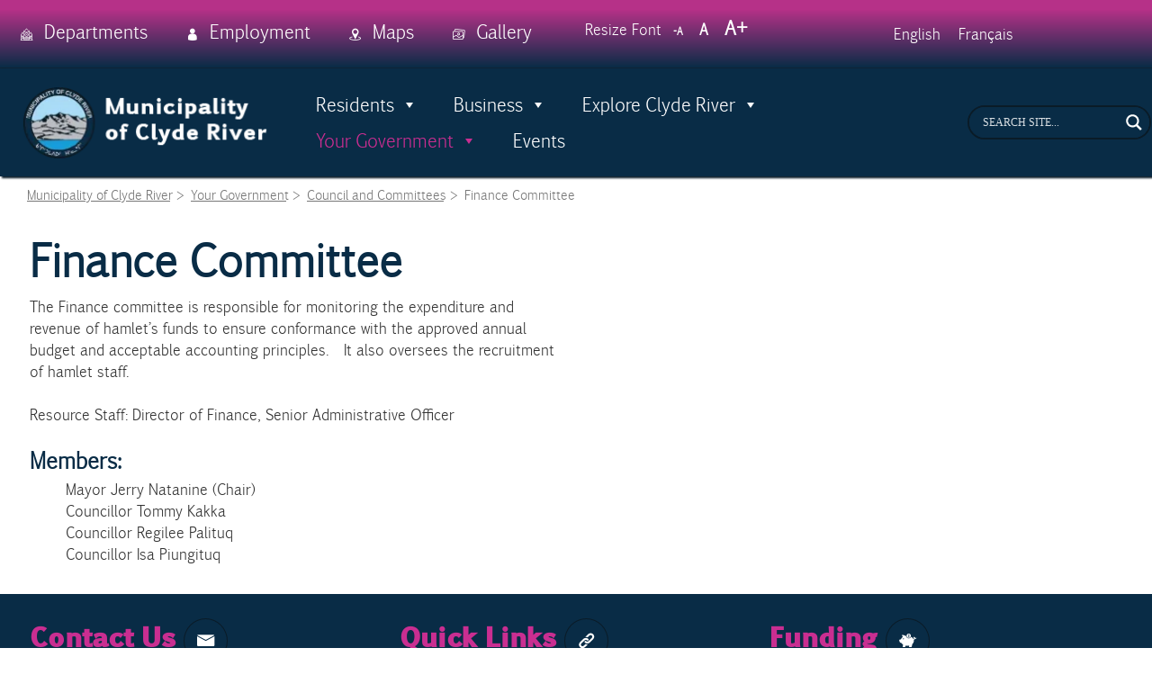

--- FILE ---
content_type: text/html; charset=UTF-8
request_url: https://clyderiver.ca/your-government/council-and-committees/finance-committee
body_size: 28048
content:
<!doctype html><!--[if lt IE 7]><html class="no-js lt-ie9 lt-ie8 lt-ie7" lang="en-CA"> <![endif]-->
<!--[if IE 7]><html class="no-js lt-ie9 lt-ie8" lang="en-CA"> <![endif]-->
<!--[if IE 8]><html class="no-js lt-ie9" lang="en-CA"> <![endif]--><!--[if gt IE 8]><!--><html class="no-js" lang="en-CA"> <!--<![endif]--><head><script data-no-optimize="1">var litespeed_docref=sessionStorage.getItem("litespeed_docref");litespeed_docref&&(Object.defineProperty(document,"referrer",{get:function(){return litespeed_docref}}),sessionStorage.removeItem("litespeed_docref"));</script> <meta charset="UTF-8" /><meta http-equiv="X-UA-Compatible" content="IE=edge,chrome=1"><meta http-equiv="cleartype" content="on"><meta name="HandheldFriendly" content="True"><meta name="MobileOptimized" content="320"><meta name="viewport" content="width=device-width, initial-scale=1"><meta name="google-site-verification" content="x8bfoqMd76e0HAqGpw6Whdg6Ma8JIey6m7B4FTgMIVY" /><meta name="theme-color" content="#c92e91"><meta name="msapplication-navbutton-color" content="#c92e91"><meta name="apple-mobile-web-app-status-bar-style" content="#c92e91"><link rel="profile" href="http://gmpg.org/xfn/11" /><link rel="pingback" href="https://clyderiver.ca/xmlrpc.php" /><meta name='robots' content='index, follow, max-image-preview:large, max-snippet:-1, max-video-preview:-1' /><title>Finance Committee - Municipality of Clyde River</title><link rel="canonical" href="https://clyderiver.ca/your-government/council-and-committees/finance-committee" /><meta property="og:locale" content="en_US" /><meta property="og:type" content="article" /><meta property="og:title" content="Finance Committee - Municipality of Clyde River" /><meta property="og:url" content="https://clyderiver.ca/your-government/council-and-committees/finance-committee" /><meta property="og:site_name" content="Municipality of Clyde River" /><meta property="article:modified_time" content="2020-05-28T19:41:31+00:00" /><meta name="twitter:card" content="summary_large_image" /> <script type="application/ld+json" class="yoast-schema-graph">{"@context":"https://schema.org","@graph":[{"@type":"WebPage","@id":"https://clyderiver.ca/your-government/council-and-committees/finance-committee","url":"https://clyderiver.ca/your-government/council-and-committees/finance-committee","name":"Finance Committee - Municipality of Clyde River","isPartOf":{"@id":"https://clyderiver.ca/#website"},"datePublished":"2020-03-28T14:04:30+00:00","dateModified":"2020-05-28T19:41:31+00:00","breadcrumb":{"@id":"https://clyderiver.ca/your-government/council-and-committees/finance-committee#breadcrumb"},"inLanguage":"en-CA","potentialAction":[{"@type":"ReadAction","target":["https://clyderiver.ca/your-government/council-and-committees/finance-committee"]}]},{"@type":"BreadcrumbList","@id":"https://clyderiver.ca/your-government/council-and-committees/finance-committee#breadcrumb","itemListElement":[{"@type":"ListItem","position":1,"name":"Home","item":"https://clyderiver.ca/"},{"@type":"ListItem","position":2,"name":"Your Government","item":"https://clyderiver.ca/your-government"},{"@type":"ListItem","position":3,"name":"Council and Committees","item":"https://clyderiver.ca/your-government/council-and-committees"},{"@type":"ListItem","position":4,"name":"Finance Committee"}]},{"@type":"WebSite","@id":"https://clyderiver.ca/#website","url":"https://clyderiver.ca/","name":"Municipality of Clyde River","description":"","publisher":{"@id":"https://clyderiver.ca/#organization"},"potentialAction":[{"@type":"SearchAction","target":{"@type":"EntryPoint","urlTemplate":"https://clyderiver.ca/?s={search_term_string}"},"query-input":{"@type":"PropertyValueSpecification","valueRequired":true,"valueName":"search_term_string"}}],"inLanguage":"en-CA"},{"@type":"Organization","@id":"https://clyderiver.ca/#organization","name":"Municipality of Clyde River","url":"https://clyderiver.ca/","logo":{"@type":"ImageObject","inLanguage":"en-CA","@id":"https://clyderiver.ca/#/schema/logo/image/","url":"https://clyderiver.ca/wp-content/uploads/2020/03/logo.png","contentUrl":"https://clyderiver.ca/wp-content/uploads/2020/03/logo.png","width":300,"height":80,"caption":"Municipality of Clyde River"},"image":{"@id":"https://clyderiver.ca/#/schema/logo/image/"}}]}</script> <link rel='dns-prefetch' href='//maps.googleapis.com' /><link rel='dns-prefetch' href='//meet.jit.si' /><link rel='dns-prefetch' href='//fonts.googleapis.com' /><link rel='dns-prefetch' href='//use.fontawesome.com' /><link rel="alternate" type="application/rss+xml" title="Municipality of Clyde River &raquo; Feed" href="https://clyderiver.ca/feed" /><link rel="alternate" type="application/rss+xml" title="Municipality of Clyde River &raquo; Comments Feed" href="https://clyderiver.ca/comments/feed" /><link rel="alternate" title="oEmbed (JSON)" type="application/json+oembed" href="https://clyderiver.ca/wp-json/oembed/1.0/embed?url=https%3A%2F%2Fclyderiver.ca%2Fyour-government%2Fcouncil-and-committees%2Ffinance-committee" /><link rel="alternate" title="oEmbed (XML)" type="text/xml+oembed" href="https://clyderiver.ca/wp-json/oembed/1.0/embed?url=https%3A%2F%2Fclyderiver.ca%2Fyour-government%2Fcouncil-and-committees%2Ffinance-committee&#038;format=xml" /><style id='wp-img-auto-sizes-contain-inline-css' type='text/css'>img:is([sizes=auto i],[sizes^="auto," i]){contain-intrinsic-size:3000px 1500px}
/*# sourceURL=wp-img-auto-sizes-contain-inline-css */</style><link data-optimized="2" rel="stylesheet" href="https://clyderiver.ca/wp-content/litespeed/css/dc5a3342525957ab49e2ad4990df25a0.css?ver=572ed" /><style id='global-styles-inline-css' type='text/css'>:root{--wp--preset--aspect-ratio--square: 1;--wp--preset--aspect-ratio--4-3: 4/3;--wp--preset--aspect-ratio--3-4: 3/4;--wp--preset--aspect-ratio--3-2: 3/2;--wp--preset--aspect-ratio--2-3: 2/3;--wp--preset--aspect-ratio--16-9: 16/9;--wp--preset--aspect-ratio--9-16: 9/16;--wp--preset--color--black: #000000;--wp--preset--color--cyan-bluish-gray: #abb8c3;--wp--preset--color--white: #ffffff;--wp--preset--color--pale-pink: #f78da7;--wp--preset--color--vivid-red: #cf2e2e;--wp--preset--color--luminous-vivid-orange: #ff6900;--wp--preset--color--luminous-vivid-amber: #fcb900;--wp--preset--color--light-green-cyan: #7bdcb5;--wp--preset--color--vivid-green-cyan: #00d084;--wp--preset--color--pale-cyan-blue: #8ed1fc;--wp--preset--color--vivid-cyan-blue: #0693e3;--wp--preset--color--vivid-purple: #9b51e0;--wp--preset--gradient--vivid-cyan-blue-to-vivid-purple: linear-gradient(135deg,rgb(6,147,227) 0%,rgb(155,81,224) 100%);--wp--preset--gradient--light-green-cyan-to-vivid-green-cyan: linear-gradient(135deg,rgb(122,220,180) 0%,rgb(0,208,130) 100%);--wp--preset--gradient--luminous-vivid-amber-to-luminous-vivid-orange: linear-gradient(135deg,rgb(252,185,0) 0%,rgb(255,105,0) 100%);--wp--preset--gradient--luminous-vivid-orange-to-vivid-red: linear-gradient(135deg,rgb(255,105,0) 0%,rgb(207,46,46) 100%);--wp--preset--gradient--very-light-gray-to-cyan-bluish-gray: linear-gradient(135deg,rgb(238,238,238) 0%,rgb(169,184,195) 100%);--wp--preset--gradient--cool-to-warm-spectrum: linear-gradient(135deg,rgb(74,234,220) 0%,rgb(151,120,209) 20%,rgb(207,42,186) 40%,rgb(238,44,130) 60%,rgb(251,105,98) 80%,rgb(254,248,76) 100%);--wp--preset--gradient--blush-light-purple: linear-gradient(135deg,rgb(255,206,236) 0%,rgb(152,150,240) 100%);--wp--preset--gradient--blush-bordeaux: linear-gradient(135deg,rgb(254,205,165) 0%,rgb(254,45,45) 50%,rgb(107,0,62) 100%);--wp--preset--gradient--luminous-dusk: linear-gradient(135deg,rgb(255,203,112) 0%,rgb(199,81,192) 50%,rgb(65,88,208) 100%);--wp--preset--gradient--pale-ocean: linear-gradient(135deg,rgb(255,245,203) 0%,rgb(182,227,212) 50%,rgb(51,167,181) 100%);--wp--preset--gradient--electric-grass: linear-gradient(135deg,rgb(202,248,128) 0%,rgb(113,206,126) 100%);--wp--preset--gradient--midnight: linear-gradient(135deg,rgb(2,3,129) 0%,rgb(40,116,252) 100%);--wp--preset--font-size--small: 13px;--wp--preset--font-size--medium: 20px;--wp--preset--font-size--large: 36px;--wp--preset--font-size--x-large: 42px;--wp--preset--spacing--20: 0.44rem;--wp--preset--spacing--30: 0.67rem;--wp--preset--spacing--40: 1rem;--wp--preset--spacing--50: 1.5rem;--wp--preset--spacing--60: 2.25rem;--wp--preset--spacing--70: 3.38rem;--wp--preset--spacing--80: 5.06rem;--wp--preset--shadow--natural: 6px 6px 9px rgba(0, 0, 0, 0.2);--wp--preset--shadow--deep: 12px 12px 50px rgba(0, 0, 0, 0.4);--wp--preset--shadow--sharp: 6px 6px 0px rgba(0, 0, 0, 0.2);--wp--preset--shadow--outlined: 6px 6px 0px -3px rgb(255, 255, 255), 6px 6px rgb(0, 0, 0);--wp--preset--shadow--crisp: 6px 6px 0px rgb(0, 0, 0);}:where(.is-layout-flex){gap: 0.5em;}:where(.is-layout-grid){gap: 0.5em;}body .is-layout-flex{display: flex;}.is-layout-flex{flex-wrap: wrap;align-items: center;}.is-layout-flex > :is(*, div){margin: 0;}body .is-layout-grid{display: grid;}.is-layout-grid > :is(*, div){margin: 0;}:where(.wp-block-columns.is-layout-flex){gap: 2em;}:where(.wp-block-columns.is-layout-grid){gap: 2em;}:where(.wp-block-post-template.is-layout-flex){gap: 1.25em;}:where(.wp-block-post-template.is-layout-grid){gap: 1.25em;}.has-black-color{color: var(--wp--preset--color--black) !important;}.has-cyan-bluish-gray-color{color: var(--wp--preset--color--cyan-bluish-gray) !important;}.has-white-color{color: var(--wp--preset--color--white) !important;}.has-pale-pink-color{color: var(--wp--preset--color--pale-pink) !important;}.has-vivid-red-color{color: var(--wp--preset--color--vivid-red) !important;}.has-luminous-vivid-orange-color{color: var(--wp--preset--color--luminous-vivid-orange) !important;}.has-luminous-vivid-amber-color{color: var(--wp--preset--color--luminous-vivid-amber) !important;}.has-light-green-cyan-color{color: var(--wp--preset--color--light-green-cyan) !important;}.has-vivid-green-cyan-color{color: var(--wp--preset--color--vivid-green-cyan) !important;}.has-pale-cyan-blue-color{color: var(--wp--preset--color--pale-cyan-blue) !important;}.has-vivid-cyan-blue-color{color: var(--wp--preset--color--vivid-cyan-blue) !important;}.has-vivid-purple-color{color: var(--wp--preset--color--vivid-purple) !important;}.has-black-background-color{background-color: var(--wp--preset--color--black) !important;}.has-cyan-bluish-gray-background-color{background-color: var(--wp--preset--color--cyan-bluish-gray) !important;}.has-white-background-color{background-color: var(--wp--preset--color--white) !important;}.has-pale-pink-background-color{background-color: var(--wp--preset--color--pale-pink) !important;}.has-vivid-red-background-color{background-color: var(--wp--preset--color--vivid-red) !important;}.has-luminous-vivid-orange-background-color{background-color: var(--wp--preset--color--luminous-vivid-orange) !important;}.has-luminous-vivid-amber-background-color{background-color: var(--wp--preset--color--luminous-vivid-amber) !important;}.has-light-green-cyan-background-color{background-color: var(--wp--preset--color--light-green-cyan) !important;}.has-vivid-green-cyan-background-color{background-color: var(--wp--preset--color--vivid-green-cyan) !important;}.has-pale-cyan-blue-background-color{background-color: var(--wp--preset--color--pale-cyan-blue) !important;}.has-vivid-cyan-blue-background-color{background-color: var(--wp--preset--color--vivid-cyan-blue) !important;}.has-vivid-purple-background-color{background-color: var(--wp--preset--color--vivid-purple) !important;}.has-black-border-color{border-color: var(--wp--preset--color--black) !important;}.has-cyan-bluish-gray-border-color{border-color: var(--wp--preset--color--cyan-bluish-gray) !important;}.has-white-border-color{border-color: var(--wp--preset--color--white) !important;}.has-pale-pink-border-color{border-color: var(--wp--preset--color--pale-pink) !important;}.has-vivid-red-border-color{border-color: var(--wp--preset--color--vivid-red) !important;}.has-luminous-vivid-orange-border-color{border-color: var(--wp--preset--color--luminous-vivid-orange) !important;}.has-luminous-vivid-amber-border-color{border-color: var(--wp--preset--color--luminous-vivid-amber) !important;}.has-light-green-cyan-border-color{border-color: var(--wp--preset--color--light-green-cyan) !important;}.has-vivid-green-cyan-border-color{border-color: var(--wp--preset--color--vivid-green-cyan) !important;}.has-pale-cyan-blue-border-color{border-color: var(--wp--preset--color--pale-cyan-blue) !important;}.has-vivid-cyan-blue-border-color{border-color: var(--wp--preset--color--vivid-cyan-blue) !important;}.has-vivid-purple-border-color{border-color: var(--wp--preset--color--vivid-purple) !important;}.has-vivid-cyan-blue-to-vivid-purple-gradient-background{background: var(--wp--preset--gradient--vivid-cyan-blue-to-vivid-purple) !important;}.has-light-green-cyan-to-vivid-green-cyan-gradient-background{background: var(--wp--preset--gradient--light-green-cyan-to-vivid-green-cyan) !important;}.has-luminous-vivid-amber-to-luminous-vivid-orange-gradient-background{background: var(--wp--preset--gradient--luminous-vivid-amber-to-luminous-vivid-orange) !important;}.has-luminous-vivid-orange-to-vivid-red-gradient-background{background: var(--wp--preset--gradient--luminous-vivid-orange-to-vivid-red) !important;}.has-very-light-gray-to-cyan-bluish-gray-gradient-background{background: var(--wp--preset--gradient--very-light-gray-to-cyan-bluish-gray) !important;}.has-cool-to-warm-spectrum-gradient-background{background: var(--wp--preset--gradient--cool-to-warm-spectrum) !important;}.has-blush-light-purple-gradient-background{background: var(--wp--preset--gradient--blush-light-purple) !important;}.has-blush-bordeaux-gradient-background{background: var(--wp--preset--gradient--blush-bordeaux) !important;}.has-luminous-dusk-gradient-background{background: var(--wp--preset--gradient--luminous-dusk) !important;}.has-pale-ocean-gradient-background{background: var(--wp--preset--gradient--pale-ocean) !important;}.has-electric-grass-gradient-background{background: var(--wp--preset--gradient--electric-grass) !important;}.has-midnight-gradient-background{background: var(--wp--preset--gradient--midnight) !important;}.has-small-font-size{font-size: var(--wp--preset--font-size--small) !important;}.has-medium-font-size{font-size: var(--wp--preset--font-size--medium) !important;}.has-large-font-size{font-size: var(--wp--preset--font-size--large) !important;}.has-x-large-font-size{font-size: var(--wp--preset--font-size--x-large) !important;}
/*# sourceURL=global-styles-inline-css */</style><style id='classic-theme-styles-inline-css' type='text/css'>/*! This file is auto-generated */
.wp-block-button__link{color:#fff;background-color:#32373c;border-radius:9999px;box-shadow:none;text-decoration:none;padding:calc(.667em + 2px) calc(1.333em + 2px);font-size:1.125em}.wp-block-file__button{background:#32373c;color:#fff;text-decoration:none}
/*# sourceURL=/wp-includes/css/classic-themes.min.css */</style><style id='font-awesome-svg-styles-default-inline-css' type='text/css'>.svg-inline--fa {
  display: inline-block;
  height: 1em;
  overflow: visible;
  vertical-align: -.125em;
}
/*# sourceURL=font-awesome-svg-styles-default-inline-css */</style><style id='font-awesome-svg-styles-inline-css' type='text/css'>.wp-block-font-awesome-icon svg::before,
   .wp-rich-text-font-awesome-icon svg::before {content: unset;}
/*# sourceURL=font-awesome-svg-styles-inline-css */</style><style id='contact-form-7-inline-css' type='text/css'>.wpcf7 .wpcf7-recaptcha iframe {margin-bottom: 0;}.wpcf7 .wpcf7-recaptcha[data-align="center"] > div {margin: 0 auto;}.wpcf7 .wpcf7-recaptcha[data-align="right"] > div {margin: 0 0 0 auto;}
/*# sourceURL=contact-form-7-inline-css */</style><link rel='stylesheet' id='font-awesome-official-css' href='https://use.fontawesome.com/releases/v5.13.0/css/all.css' type='text/css' media='all' integrity="sha384-Bfad6CLCknfcloXFOyFnlgtENryhrpZCe29RTifKEixXQZ38WheV+i/6YWSzkz3V" crossorigin="anonymous" /><style id='wpdreams-asl-basic-inline-css' type='text/css'>div[id*='ajaxsearchlitesettings'].searchsettings .asl_option_inner label {
						font-size: 0px !important;
						color: rgba(0, 0, 0, 0);
					}
					div[id*='ajaxsearchlitesettings'].searchsettings .asl_option_inner label:after {
						font-size: 11px !important;
						position: absolute;
						top: 0;
						left: 0;
						z-index: 1;
					}
					.asl_w_container {
						width: 100%;
						margin: 0px 0px 0px 0px;
						min-width: 200px;
					}
					div[id*='ajaxsearchlite'].asl_m {
						width: 100%;
					}
					div[id*='ajaxsearchliteres'].wpdreams_asl_results div.resdrg span.highlighted {
						font-weight: bold;
						color: rgba(217, 49, 43, 1);
						background-color: rgba(238, 238, 238, 1);
					}
					div[id*='ajaxsearchliteres'].wpdreams_asl_results .results img.asl_image {
						width: 70px;
						height: 70px;
						object-fit: cover;
					}
					div[id*='ajaxsearchlite'].asl_r .results {
						max-height: none;
					}
					div[id*='ajaxsearchlite'].asl_r {
						position: absolute;
					}
				
						.asl_m, .asl_m .probox {
							background-color: rgb(9, 44, 70) !important;
							background-image: none !important;
							-webkit-background-image: none !important;
							-ms-background-image: none !important;
						}
					
						.asl_m .probox svg {
							fill: rgba(255, 255, 255, 1) !important;
						}
						.asl_m .probox .innericon {
							background-color: rgba(9, 44, 70, 1) !important;
							background-image: none !important;
							-webkit-background-image: none !important;
							-ms-background-image: none !important;
						}
					
						div.asl_m.asl_w {
							border:2px solid rgba(10, 27, 39, 1) !important;border-radius:200px 200px 200px 200px !important;
							box-shadow: none !important;
						}
						div.asl_m.asl_w .probox {border: none !important;}
					
						.asl_r.asl_w {
							background-color: rgba(9, 44, 70, 1) !important;
							background-image: none !important;
							-webkit-background-image: none !important;
							-ms-background-image: none !important;
						}
					
						.asl_r.asl_w .item {
							background-color: rgba(9, 44, 70, 1) !important;
							background-image: none !important;
							-webkit-background-image: none !important;
							-ms-background-image: none !important;
						}
					
						div.asl_r.asl_w {
							border:2px solid rgb(0, 0, 0) !important;border-radius:0px 0px 0px 0px !important;
							box-shadow: none !important;
						}
					
						.asl_s.asl_w {
							background-color: rgb(9, 44, 70) !important;
							background-image: none !important;
							-webkit-background-image: none !important;
							-ms-background-image: none !important;
						}
					
						div.asl_s.asl_w {
							border:1px solid rgb(0, 0, 0) !important;border-radius:0px 0px 0px 0px !important;
							box-shadow: none !important;
						}
					
						div.asl_r.asl_w.vertical .results .item::after {
							display: block;
							position: absolute;
							bottom: 0;
							content: '';
							height: 1px;
							width: 100%;
							background: #D8D8D8;
						}
						div.asl_r.asl_w.vertical .results .item.asl_last_item::after {
							display: none;
						}
					
/*# sourceURL=wpdreams-asl-basic-inline-css */</style><style id='evo_dynamic_styles-inline-css' type='text/css'>.eventon_events_list .eventon_list_event .desc_trig, .evopop_top{background-color:#ffffff}.eventon_events_list .eventon_list_event .desc_trig:hover{background-color:#fbfbfb}.ajde_evcal_calendar .calendar_header p,
				.ajde_evcal_calendar .evcal_evdata_row .evcal_evdata_cell h3.evo_h3,
				.evo_lightbox_content h3.evo_h3,
				body .ajde_evcal_calendar h4.evo_h4, 
				.evo_content_in h4.evo_h4,
				.evo_metarow_ICS .evcal_evdata_cell p a,
				.eventon_events_list .eventon_list_event .evcal_desc span.evcal_desc2, 
				.eventon_list_event .evcal_desc span.evcal_event_title,
				.evcal_desc span.evcal_desc2,	
				.evo_metarow_ICS .evcal_evdata_cell p a, 
				.evo_metarow_learnMICS .evcal_col50 .evcal_evdata_cell p a,
				.eventon_list_event .evo_metarow_locImg p.evoLOCtxt .evo_loc_text_title,		
				.evo_clik_row .evo_h3,
				.evotax_term_card .evotax_term_details h2, 
				.evotax_term_card h3.evotax_term_subtitle,
				.ajde_evcal_calendar .evo_sort_btn,
				.eventon_main_section  #evcal_cur,	
				.ajde_evcal_calendar .calendar_header p.evo_month_title,		
				.ajde_evcal_calendar .eventon_events_list .evcal_month_line p,
				.eventon_events_list .eventon_list_event .evcal_cblock,			
				.ajde_evcal_calendar .evcal_month_line,
				.eventon_event .event_excerpt_in h3{font-family:roboto, 'arial narrow'}.ajde_evcal_calendar .eventon_events_list p,
				.eventon_events_list .eventon_list_event .evcal_desc span, 
				.evo_pop_body .evcal_desc span,
				.eventon_events_list .eventon_list_event .evcal_desc span.evcal_event_subtitle, 
				.evo_pop_body .evcal_desc span.evcal_event_subtitle,
				.ajde_evcal_calendar .eventon_list_event .event_description .evcal_btn, 
				.evo_pop_body .evcal_btn, .evcal_btn,
				.eventon_events_list .eventon_list_event .cancel_event .evo_event_headers, 
				.evo_pop_body .evo_event_headers.canceled,
				.eventon_events_list .eventon_list_event .evcal_list_a .evo_above_title span,
				.evo_pop_body .evcal_list_a .evo_above_title span,
				.evcal_evdata_row.evcal_event_details .evcal_evdata_cell p,
				#evcal_list .eventon_list_event .evoInput, .evo_pop_body .evoInput,
				.evcal_evdata_row .evcal_evdata_cell p, 
				#evcal_list .eventon_list_event p.no_events,
				.ajde_evcal_calendar .eventon_events_list .eventon_desc_in ul,
				.evoGuideCall em,
				.evo_cal_above span,
				.ajde_evcal_calendar .calendar_header .evo_j_dates .legend,
				.eventon_sort_line p, .eventon_filter_line p{font-family:'open sans', 'arial narrow'}.ajde_evcal_calendar .evo_sort_btn, .eventon_sf_field p, .evo_srt_sel p.fa{color:#B8B8B8}.ajde_evcal_calendar .evo_sort_btn:hover{color:#d8d8d8}#evcal_list .eventon_list_event .evcal_desc em,  .evo_lightboxes .evcal_desc em{color:#8c8c8c}#evcal_list .eventon_list_event .evcal_desc em a{color:#c8c8c8}
				#evcal_list .eventon_list_event .event_description .evcal_btn, 
				body .evo_lightboxes .evo_lightbox_body.evo_pop_body .evcal_btn,
				.ajde_evcal_calendar .eventon_list_event .event_description .evcal_btn, 
				.evo_lightbox .evcal_btn, body .evcal_btn,
				.evo_lightbox.eventon_events_list .eventon_list_event a.evcal_btn,
				.evcal_btn{color:#ffffff;background:#237ebd;}#evcal_list .eventon_list_event .event_description .evcal_btn:hover, 
				body .evo_lightboxes .evo_lightbox_body.evo_pop_body .evcal_btn:hover,
				.ajde_evcal_calendar .eventon_list_event .event_description .evcal_btn:hover, 
				.evo_pop_body .evcal_btn:hover, .evcal_btn:hover{color:#fff;background:#237ebd;}.evcal_evdata_row .evcal_evdata_icons i, .evcal_evdata_row .evcal_evdata_custometa_icons i{color:#6B6B6B;font-size:18px;}.evcal_evdata_row .evcal_evdata_cell h3, .evo_clik_row .evo_h3{font-size:18px}#evcal_list .eventon_list_event .evcal_cblock, .evo_lightboxes .evo_pop_body .evcal_cblock{color:#ABABAB}.evcal_evdata_row .evcal_evdata_cell h2, .evcal_evdata_row .evcal_evdata_cell h3, .evorow .evo_clik_row h3, 
			.evcal_evdata_row .evcal_evdata_cell h3 a{color:#6B6B6B}#evcal_list .eventon_list_event .evcal_eventcard p, 
				.ajde_evcal_calendar .eventon_events_list .eventon_desc_in ul,
				.evo_lightboxes .evo_pop_body .evcal_evdata_row .evcal_evdata_cell p,
				.evo_lightboxes .evcal_evdata_cell p a{color:#656565}.ajde_evcal_calendar #evcal_head.calendar_header #evcal_cur, .ajde_evcal_calendar .evcal_month_line p{color:#C6C6C6}.eventon_events_list .eventon_list_event .event_description, .evo_lightbox.eventcard .evo_lightbox_body{background-color:#fdfdfd}.evo_clik_row:hover{background-color:#fffbed}.event_description .bordb, #evcal_list .bordb, .eventon_events_list .eventon_list_event .event_description, .bordr, #evcal_list, .evo_pop_body .bordb{border-color:#f1f1f1}.eventon_events_list .eventon_list_event .evcal_list_a:after,  
			.evcal_list_a:after{background-color:#cdcdcd}.eventon_events_list .eventon_list_event .evcal_list_a.featured_event{background-color:#fff6e2}.eventon_events_list .eventon_list_event .evcal_list_a.featured_event:hover{background-color:#ffecc5}#eventon_loadbar_section, .evopop_top{border-color:#cdcdcd}.eventon_events_list .eventon_list_event .evcal_desc span.evo_above_title span.featured, .evo_pop_body .evcal_desc span.evo_above_title span.featured{color:#ffffff;background-color:#ffcb55;}.event_description .evcal_close{background-color:#f7f7f7}.event_description .evcal_close:hover{background-color:#f1f1f1}#evcal_list .evorow.getdirections, .evo_pop_body .evorow.getdirections{background-color:#ffffff}#evcal_list .evorow.getdirections .evoInput, .evo_pop_body .evorow.getdirections .evoInput{color:#888888}#evcal_list .evorow.getdirections .evcalicon_9 i, .evo_pop_body .evorow.getdirections .evcalicon_9 i{color:#858585}#evcal_list .eventon_list_event .evcal_desc span.evcal_event_title, 
				.ajde_evcal_calendar.boxy.boxstyle1 #evcal_list .eventon_list_event .evcal_desc span.evcal_event_title,
				.evo_lightboxes .evo_pop_body .evcal_desc span.evcal_desc2{color:#6B6B6B}.ajde_evcal_calendar.boxy #evcal_list .eventon_list_event .evcal_desc span.evcal_event_title{color:#ffffff}.eventon_events_list .eventon_list_event .evcal_desc span.evcal_event_subtitle, 
				.evo_lightboxes .evo_pop_body .evcal_desc span.evcal_event_subtitle{color:#6B6B6B}.fp_popup_option i{color:#999;font-size:22px;}.evo_cal_above span{color:#ffffff;background-color:#ADADAD;}.evo_cal_above span:hover{color:#ffffff;background-color:#C8C8C8;}.evo_cal_above span.evo-gototoday-btn{color:#ffffff;background-color:#ADADAD;}.evo_cal_above span.evo-gototoday-btn:hover{color:#ffffff;background-color:#d3d3d3;}.ajde_evcal_calendar .calendar_header .evo_j_dates .legend a{color:#a0a09f;background-color:#f5f5f5;}.ajde_evcal_calendar .calendar_header .evo_j_dates .legend a:hover{color:#a0a09f;background-color:#e6e6e6;}.ajde_evcal_calendar .calendar_header .evo_j_dates .legend a.current{color:#ffffff;background-color:#CFCFCF;}.ajde_evcal_calendar .calendar_header .evo_j_dates .legend a.set{color:#ffffff;background-color:#f79191;}.ajde_evcal_calendar .calendar_header .evcal_arrows{color:#e2e2e2;border-color:#e2e2e2;background-color:#ffffff;}.ajde_evcal_calendar .calendar_header .evcal_arrows:hover{color:#e2e2e2;border-color:#e2e2e2;background-color:#e2e2e2;}.ajde_evcal_calendar .calendar_header .evcal_arrows .fa{color:#e2e2e2}.ajde_evcal_calendar .calendar_header .evcal_arrows:hover .fa{color:#e2e2e2}.eventon_events_list .eventon_list_event .evcal_desc span.evo_above_title span, .evo_pop_body .evcal_desc span.evo_above_title span{color:#ffffff;background-color:#F79191;}.eventon_events_list .eventon_list_event .evcal_desc span.evo_above_title span.canceled, .evo_pop_body .evcal_desc span.evo_above_title span.canceled{color:#ffffff;background-color:#F79191;}.eventon_events_list .eventon_list_event .evcal_desc span.evo_above_title span.postponed, .evo_pop_body .evcal_desc span.evo_above_title span.postponed{color:#ffffff;background-color:#e3784b;}.eventon_events_list .eventon_list_event .evcal_desc span.evo_above_title span.movedonline, .evo_pop_body .evcal_desc span.evo_above_title span.movedonline{color:#ffffff;background-color:#6edccd;}.eventon_events_list .eventon_list_event .evcal_desc span.evo_above_title span.rescheduled, .evo_pop_body .evcal_desc span.evo_above_title span.rescheduled{color:#ffffff;background-color:#67ef78;}.eventon_events_list .eventon_list_event .cancel_event.evcal_list_a{color:#ffffff;background:repeating-linear-gradient(45deg,#FDF2F2,#FDF2F2 10px,#FAFAFA 10px,#FAFAFA 20px);}#eventon_loadbar{background-color:#efefef}#eventon_loadbar:before{background-color:#c92e90}.evcal_desc .evcal_desc3 em.evocmd_button, #evcal_list .evcal_desc .evcal_desc3 em.evocmd_button{color:#ffffff;background-color:#237dbd;}.evo_repeat_series_dates span{color:#656565;background-color:#dedede;}.evo_metarow_socialmedia a.evo_ss:hover{background-color:#9d9d9d;}.evo_metarow_socialmedia a.evo_ss i{color:#858585;}.evo_metarow_socialmedia a.evo_ss:hover i{color:#ffffff;}.evo_metarow_socialmedia .evo_sm{border-color:#cdcdcd}.eventon_events_list .evoShow_more_events span{background-color:#e6e6e6;color:#ffffff;}body .EVOSR_section a.evo_do_search, body a.evosr_search_btn, .evo_search_bar_in a.evosr_search_btn{color:#3d3d3d}body .EVOSR_section a.evo_do_search:hover, body a.evosr_search_btn:hover, .evo_search_bar_in a.evosr_search_btn:hover{color:#bbbbbb}.EVOSR_section input, .evo_search_bar input{border-color:#ededed;background-color:#ffffff;}.evosr_blur{background-color:#c92e90;color:#ffffff;}.evosr_blur{background-color:#e6e6e6;color:#ffffff;}.evo_search_results_count span{background-color:#d2d2d2;color:#f9d789;}.EVOSR_section input:hover, .evo_search_bar input:hover{color:#c5c5c5}.evo_search_results_count{color:#14141E}.evcal_event_details .evcal_evdata_cell .eventon_details_shading_bot{
		background: -moz-linear-gradient(top,  rgba(245,245,245,0) 0%, rgba(245,245,245,0.01) 1%, rgba(245,245,245,1) 100%); /* FF3.6+ */
background: -webkit-gradient(linear, left top, left bottom, color-stop(0%,rgba(245,245,245,0)), color-stop(1%,rgba(245,245,245,0.01)), color-stop(100%,rgba(245,245,245,1))); /* Chrome,Safari4+ */
background: -webkit-linear-gradient(top,  rgba(245,245,2454,0) 0%,rgba(245,245,245,0.01) 1%,rgba(245,245,245,1) 100%); /* Chrome10+,Safari5.1+ */
background: -o-linear-gradient(top,  rgba(245,245,245,0) 0%,rgba(245,245,245,0.01) 1%,rgba(245,245,245,1) 100%); /* Opera 11.10+ */
background: -ms-linear-gradient(top,  rgba(245,245,245,0) 0%,rgba(245,245,245,0.01) 1%,rgba(245,245,245,1) 100%); /* IE10+ */
background: linear-gradient(to bottom,  rgba(245,245,245,0) 0%,rgba(245,245,245,0.01) 1%,rgba(245,245,245,1) 100%); /* W3C */
filter: progid:DXImageTransform.Microsoft.gradient( startColorstr='#00f5f5f5', endColorstr='#f5f5f5',GradientType=0 ); /* IE6-9 */
	}.evolbclose:hover, .eventon_events_list .eventon_list_event .event_description, .evo_lightbox.eventcard .evo_lightbox_body{
background-color:#092c46!important;
color:#fff;
}
.eventon_events_list .eventon_list_event .event_description p, .evo_lightbox.eventcard .evo_lightbox_body p{
color:#fff;
}

.evcal_evdata_row .evcal_evdata_cell h2, .evcal_evdata_row .evcal_evdata_cell h3, .evorow .evo_clik_row h3, .evcal_evdata_row .evcal_evdata_cell h3 a{color:#ccc!important;}

#evcal_list .eventon_list_event .evcal_eventcard p, .ajde_evcal_calendar .eventon_events_list .eventon_desc_in ul, .evo_lightboxes .evo_pop_body .evcal_evdata_row .evcal_evdata_cell p, .evo_lightboxes .evcal_evdata_cell p a{color:#fff!important;}

.evcal_evdata_icons i{color:#fff!important;}

.evopopclose, .evolbclose{background-color:#c92e91;}

.evolbclose:before, .evolbclose:after{background-color:#fff!important;}


.event_description .bordb, #evcal_list .bordb, .eventon_events_list .eventon_list_event .event_description, .bordr, #evcal_list, .evo_pop_body .bordb{
border-color:#020b12;
}

.eventon_events_list .eventon_list_event .desc_trig, .evopop_top{
background-color:#4bb5d8;
}

#evcal_list .eventon_list_event .evcal_cblock, .evo_lightboxes .evo_pop_body .evcal_cblock, #evcal_list .eventon_list_event .evcal_desc span.evcal_event_title, .ajde_evcal_calendar.boxy.boxstyle1 #evcal_list .eventon_list_event .evcal_desc span.evcal_event_title, .evo_lightboxes .evo_pop_body .evcal_desc span.evcal_desc2{color:#fff!important;}
.eventon_events_list .eventon_list_event .desc_trig, .evopop_top{background-color:#ffffff}.eventon_events_list .eventon_list_event .desc_trig:hover{background-color:#fbfbfb}.ajde_evcal_calendar .calendar_header p,
				.ajde_evcal_calendar .evcal_evdata_row .evcal_evdata_cell h3.evo_h3,
				.evo_lightbox_content h3.evo_h3,
				body .ajde_evcal_calendar h4.evo_h4, 
				.evo_content_in h4.evo_h4,
				.evo_metarow_ICS .evcal_evdata_cell p a,
				.eventon_events_list .eventon_list_event .evcal_desc span.evcal_desc2, 
				.eventon_list_event .evcal_desc span.evcal_event_title,
				.evcal_desc span.evcal_desc2,	
				.evo_metarow_ICS .evcal_evdata_cell p a, 
				.evo_metarow_learnMICS .evcal_col50 .evcal_evdata_cell p a,
				.eventon_list_event .evo_metarow_locImg p.evoLOCtxt .evo_loc_text_title,		
				.evo_clik_row .evo_h3,
				.evotax_term_card .evotax_term_details h2, 
				.evotax_term_card h3.evotax_term_subtitle,
				.ajde_evcal_calendar .evo_sort_btn,
				.eventon_main_section  #evcal_cur,	
				.ajde_evcal_calendar .calendar_header p.evo_month_title,		
				.ajde_evcal_calendar .eventon_events_list .evcal_month_line p,
				.eventon_events_list .eventon_list_event .evcal_cblock,			
				.ajde_evcal_calendar .evcal_month_line,
				.eventon_event .event_excerpt_in h3{font-family:roboto, 'arial narrow'}.ajde_evcal_calendar .eventon_events_list p,
				.eventon_events_list .eventon_list_event .evcal_desc span, 
				.evo_pop_body .evcal_desc span,
				.eventon_events_list .eventon_list_event .evcal_desc span.evcal_event_subtitle, 
				.evo_pop_body .evcal_desc span.evcal_event_subtitle,
				.ajde_evcal_calendar .eventon_list_event .event_description .evcal_btn, 
				.evo_pop_body .evcal_btn, .evcal_btn,
				.eventon_events_list .eventon_list_event .cancel_event .evo_event_headers, 
				.evo_pop_body .evo_event_headers.canceled,
				.eventon_events_list .eventon_list_event .evcal_list_a .evo_above_title span,
				.evo_pop_body .evcal_list_a .evo_above_title span,
				.evcal_evdata_row.evcal_event_details .evcal_evdata_cell p,
				#evcal_list .eventon_list_event .evoInput, .evo_pop_body .evoInput,
				.evcal_evdata_row .evcal_evdata_cell p, 
				#evcal_list .eventon_list_event p.no_events,
				.ajde_evcal_calendar .eventon_events_list .eventon_desc_in ul,
				.evoGuideCall em,
				.evo_cal_above span,
				.ajde_evcal_calendar .calendar_header .evo_j_dates .legend,
				.eventon_sort_line p, .eventon_filter_line p{font-family:'open sans', 'arial narrow'}.ajde_evcal_calendar .evo_sort_btn, .eventon_sf_field p, .evo_srt_sel p.fa{color:#B8B8B8}.ajde_evcal_calendar .evo_sort_btn:hover{color:#d8d8d8}#evcal_list .eventon_list_event .evcal_desc em,  .evo_lightboxes .evcal_desc em{color:#8c8c8c}#evcal_list .eventon_list_event .evcal_desc em a{color:#c8c8c8}
				#evcal_list .eventon_list_event .event_description .evcal_btn, 
				body .evo_lightboxes .evo_lightbox_body.evo_pop_body .evcal_btn,
				.ajde_evcal_calendar .eventon_list_event .event_description .evcal_btn, 
				.evo_lightbox .evcal_btn, body .evcal_btn,
				.evo_lightbox.eventon_events_list .eventon_list_event a.evcal_btn,
				.evcal_btn{color:#ffffff;background:#237ebd;}#evcal_list .eventon_list_event .event_description .evcal_btn:hover, 
				body .evo_lightboxes .evo_lightbox_body.evo_pop_body .evcal_btn:hover,
				.ajde_evcal_calendar .eventon_list_event .event_description .evcal_btn:hover, 
				.evo_pop_body .evcal_btn:hover, .evcal_btn:hover{color:#fff;background:#237ebd;}.evcal_evdata_row .evcal_evdata_icons i, .evcal_evdata_row .evcal_evdata_custometa_icons i{color:#6B6B6B;font-size:18px;}.evcal_evdata_row .evcal_evdata_cell h3, .evo_clik_row .evo_h3{font-size:18px}#evcal_list .eventon_list_event .evcal_cblock, .evo_lightboxes .evo_pop_body .evcal_cblock{color:#ABABAB}.evcal_evdata_row .evcal_evdata_cell h2, .evcal_evdata_row .evcal_evdata_cell h3, .evorow .evo_clik_row h3, 
			.evcal_evdata_row .evcal_evdata_cell h3 a{color:#6B6B6B}#evcal_list .eventon_list_event .evcal_eventcard p, 
				.ajde_evcal_calendar .eventon_events_list .eventon_desc_in ul,
				.evo_lightboxes .evo_pop_body .evcal_evdata_row .evcal_evdata_cell p,
				.evo_lightboxes .evcal_evdata_cell p a{color:#656565}.ajde_evcal_calendar #evcal_head.calendar_header #evcal_cur, .ajde_evcal_calendar .evcal_month_line p{color:#C6C6C6}.eventon_events_list .eventon_list_event .event_description, .evo_lightbox.eventcard .evo_lightbox_body{background-color:#fdfdfd}.evo_clik_row:hover{background-color:#fffbed}.event_description .bordb, #evcal_list .bordb, .eventon_events_list .eventon_list_event .event_description, .bordr, #evcal_list, .evo_pop_body .bordb{border-color:#f1f1f1}.eventon_events_list .eventon_list_event .evcal_list_a:after,  
			.evcal_list_a:after{background-color:#cdcdcd}.eventon_events_list .eventon_list_event .evcal_list_a.featured_event{background-color:#fff6e2}.eventon_events_list .eventon_list_event .evcal_list_a.featured_event:hover{background-color:#ffecc5}#eventon_loadbar_section, .evopop_top{border-color:#cdcdcd}.eventon_events_list .eventon_list_event .evcal_desc span.evo_above_title span.featured, .evo_pop_body .evcal_desc span.evo_above_title span.featured{color:#ffffff;background-color:#ffcb55;}.event_description .evcal_close{background-color:#f7f7f7}.event_description .evcal_close:hover{background-color:#f1f1f1}#evcal_list .evorow.getdirections, .evo_pop_body .evorow.getdirections{background-color:#ffffff}#evcal_list .evorow.getdirections .evoInput, .evo_pop_body .evorow.getdirections .evoInput{color:#888888}#evcal_list .evorow.getdirections .evcalicon_9 i, .evo_pop_body .evorow.getdirections .evcalicon_9 i{color:#858585}#evcal_list .eventon_list_event .evcal_desc span.evcal_event_title, 
				.ajde_evcal_calendar.boxy.boxstyle1 #evcal_list .eventon_list_event .evcal_desc span.evcal_event_title,
				.evo_lightboxes .evo_pop_body .evcal_desc span.evcal_desc2{color:#6B6B6B}.ajde_evcal_calendar.boxy #evcal_list .eventon_list_event .evcal_desc span.evcal_event_title{color:#ffffff}.eventon_events_list .eventon_list_event .evcal_desc span.evcal_event_subtitle, 
				.evo_lightboxes .evo_pop_body .evcal_desc span.evcal_event_subtitle{color:#6B6B6B}.fp_popup_option i{color:#999;font-size:22px;}.evo_cal_above span{color:#ffffff;background-color:#ADADAD;}.evo_cal_above span:hover{color:#ffffff;background-color:#C8C8C8;}.evo_cal_above span.evo-gototoday-btn{color:#ffffff;background-color:#ADADAD;}.evo_cal_above span.evo-gototoday-btn:hover{color:#ffffff;background-color:#d3d3d3;}.ajde_evcal_calendar .calendar_header .evo_j_dates .legend a{color:#a0a09f;background-color:#f5f5f5;}.ajde_evcal_calendar .calendar_header .evo_j_dates .legend a:hover{color:#a0a09f;background-color:#e6e6e6;}.ajde_evcal_calendar .calendar_header .evo_j_dates .legend a.current{color:#ffffff;background-color:#CFCFCF;}.ajde_evcal_calendar .calendar_header .evo_j_dates .legend a.set{color:#ffffff;background-color:#f79191;}.ajde_evcal_calendar .calendar_header .evcal_arrows{color:#e2e2e2;border-color:#e2e2e2;background-color:#ffffff;}.ajde_evcal_calendar .calendar_header .evcal_arrows:hover{color:#e2e2e2;border-color:#e2e2e2;background-color:#e2e2e2;}.ajde_evcal_calendar .calendar_header .evcal_arrows .fa{color:#e2e2e2}.ajde_evcal_calendar .calendar_header .evcal_arrows:hover .fa{color:#e2e2e2}.eventon_events_list .eventon_list_event .evcal_desc span.evo_above_title span, .evo_pop_body .evcal_desc span.evo_above_title span{color:#ffffff;background-color:#F79191;}.eventon_events_list .eventon_list_event .evcal_desc span.evo_above_title span.canceled, .evo_pop_body .evcal_desc span.evo_above_title span.canceled{color:#ffffff;background-color:#F79191;}.eventon_events_list .eventon_list_event .evcal_desc span.evo_above_title span.postponed, .evo_pop_body .evcal_desc span.evo_above_title span.postponed{color:#ffffff;background-color:#e3784b;}.eventon_events_list .eventon_list_event .evcal_desc span.evo_above_title span.movedonline, .evo_pop_body .evcal_desc span.evo_above_title span.movedonline{color:#ffffff;background-color:#6edccd;}.eventon_events_list .eventon_list_event .evcal_desc span.evo_above_title span.rescheduled, .evo_pop_body .evcal_desc span.evo_above_title span.rescheduled{color:#ffffff;background-color:#67ef78;}.eventon_events_list .eventon_list_event .cancel_event.evcal_list_a{color:#ffffff;background:repeating-linear-gradient(45deg,#FDF2F2,#FDF2F2 10px,#FAFAFA 10px,#FAFAFA 20px);}#eventon_loadbar{background-color:#efefef}#eventon_loadbar:before{background-color:#c92e90}.evcal_desc .evcal_desc3 em.evocmd_button, #evcal_list .evcal_desc .evcal_desc3 em.evocmd_button{color:#ffffff;background-color:#237dbd;}.evo_repeat_series_dates span{color:#656565;background-color:#dedede;}.evo_metarow_socialmedia a.evo_ss:hover{background-color:#9d9d9d;}.evo_metarow_socialmedia a.evo_ss i{color:#858585;}.evo_metarow_socialmedia a.evo_ss:hover i{color:#ffffff;}.evo_metarow_socialmedia .evo_sm{border-color:#cdcdcd}.eventon_events_list .evoShow_more_events span{background-color:#e6e6e6;color:#ffffff;}body .EVOSR_section a.evo_do_search, body a.evosr_search_btn, .evo_search_bar_in a.evosr_search_btn{color:#3d3d3d}body .EVOSR_section a.evo_do_search:hover, body a.evosr_search_btn:hover, .evo_search_bar_in a.evosr_search_btn:hover{color:#bbbbbb}.EVOSR_section input, .evo_search_bar input{border-color:#ededed;background-color:#ffffff;}.evosr_blur{background-color:#c92e90;color:#ffffff;}.evosr_blur{background-color:#e6e6e6;color:#ffffff;}.evo_search_results_count span{background-color:#d2d2d2;color:#f9d789;}.EVOSR_section input:hover, .evo_search_bar input:hover{color:#c5c5c5}.evo_search_results_count{color:#14141E}.evcal_event_details .evcal_evdata_cell .eventon_details_shading_bot{
		background: -moz-linear-gradient(top,  rgba(245,245,245,0) 0%, rgba(245,245,245,0.01) 1%, rgba(245,245,245,1) 100%); /* FF3.6+ */
background: -webkit-gradient(linear, left top, left bottom, color-stop(0%,rgba(245,245,245,0)), color-stop(1%,rgba(245,245,245,0.01)), color-stop(100%,rgba(245,245,245,1))); /* Chrome,Safari4+ */
background: -webkit-linear-gradient(top,  rgba(245,245,2454,0) 0%,rgba(245,245,245,0.01) 1%,rgba(245,245,245,1) 100%); /* Chrome10+,Safari5.1+ */
background: -o-linear-gradient(top,  rgba(245,245,245,0) 0%,rgba(245,245,245,0.01) 1%,rgba(245,245,245,1) 100%); /* Opera 11.10+ */
background: -ms-linear-gradient(top,  rgba(245,245,245,0) 0%,rgba(245,245,245,0.01) 1%,rgba(245,245,245,1) 100%); /* IE10+ */
background: linear-gradient(to bottom,  rgba(245,245,245,0) 0%,rgba(245,245,245,0.01) 1%,rgba(245,245,245,1) 100%); /* W3C */
filter: progid:DXImageTransform.Microsoft.gradient( startColorstr='#00f5f5f5', endColorstr='#f5f5f5',GradientType=0 ); /* IE6-9 */
	}.evolbclose:hover, .eventon_events_list .eventon_list_event .event_description, .evo_lightbox.eventcard .evo_lightbox_body{
background-color:#092c46!important;
color:#fff;
}
.eventon_events_list .eventon_list_event .event_description p, .evo_lightbox.eventcard .evo_lightbox_body p{
color:#fff;
}

.evcal_evdata_row .evcal_evdata_cell h2, .evcal_evdata_row .evcal_evdata_cell h3, .evorow .evo_clik_row h3, .evcal_evdata_row .evcal_evdata_cell h3 a{color:#ccc!important;}

#evcal_list .eventon_list_event .evcal_eventcard p, .ajde_evcal_calendar .eventon_events_list .eventon_desc_in ul, .evo_lightboxes .evo_pop_body .evcal_evdata_row .evcal_evdata_cell p, .evo_lightboxes .evcal_evdata_cell p a{color:#fff!important;}

.evcal_evdata_icons i{color:#fff!important;}

.evopopclose, .evolbclose{background-color:#c92e91;}

.evolbclose:before, .evolbclose:after{background-color:#fff!important;}


.event_description .bordb, #evcal_list .bordb, .eventon_events_list .eventon_list_event .event_description, .bordr, #evcal_list, .evo_pop_body .bordb{
border-color:#020b12;
}

.eventon_events_list .eventon_list_event .desc_trig, .evopop_top{
background-color:#4bb5d8;
}

#evcal_list .eventon_list_event .evcal_cblock, .evo_lightboxes .evo_pop_body .evcal_cblock, #evcal_list .eventon_list_event .evcal_desc span.evcal_event_title, .ajde_evcal_calendar.boxy.boxstyle1 #evcal_list .eventon_list_event .evcal_desc span.evcal_event_title, .evo_lightboxes .evo_pop_body .evcal_desc span.evcal_desc2{color:#fff!important;}
/*# sourceURL=evo_dynamic_styles-inline-css */</style><link rel='stylesheet' id='font-awesome-official-v4shim-css' href='https://use.fontawesome.com/releases/v5.13.0/css/v4-shims.css' type='text/css' media='all' integrity="sha384-/7iOrVBege33/9vHFYEtviVcxjUsNCqyeMnlW/Ms+PH8uRdFkKFmqf9CbVAN0Qef" crossorigin="anonymous" /><style id='font-awesome-official-v4shim-inline-css' type='text/css'>@font-face {
font-family: "FontAwesome";
font-display: block;
src: url("https://use.fontawesome.com/releases/v5.13.0/webfonts/fa-brands-400.eot"),
		url("https://use.fontawesome.com/releases/v5.13.0/webfonts/fa-brands-400.eot?#iefix") format("embedded-opentype"),
		url("https://use.fontawesome.com/releases/v5.13.0/webfonts/fa-brands-400.woff2") format("woff2"),
		url("https://use.fontawesome.com/releases/v5.13.0/webfonts/fa-brands-400.woff") format("woff"),
		url("https://use.fontawesome.com/releases/v5.13.0/webfonts/fa-brands-400.ttf") format("truetype"),
		url("https://use.fontawesome.com/releases/v5.13.0/webfonts/fa-brands-400.svg#fontawesome") format("svg");
}

@font-face {
font-family: "FontAwesome";
font-display: block;
src: url("https://use.fontawesome.com/releases/v5.13.0/webfonts/fa-solid-900.eot"),
		url("https://use.fontawesome.com/releases/v5.13.0/webfonts/fa-solid-900.eot?#iefix") format("embedded-opentype"),
		url("https://use.fontawesome.com/releases/v5.13.0/webfonts/fa-solid-900.woff2") format("woff2"),
		url("https://use.fontawesome.com/releases/v5.13.0/webfonts/fa-solid-900.woff") format("woff"),
		url("https://use.fontawesome.com/releases/v5.13.0/webfonts/fa-solid-900.ttf") format("truetype"),
		url("https://use.fontawesome.com/releases/v5.13.0/webfonts/fa-solid-900.svg#fontawesome") format("svg");
}

@font-face {
font-family: "FontAwesome";
font-display: block;
src: url("https://use.fontawesome.com/releases/v5.13.0/webfonts/fa-regular-400.eot"),
		url("https://use.fontawesome.com/releases/v5.13.0/webfonts/fa-regular-400.eot?#iefix") format("embedded-opentype"),
		url("https://use.fontawesome.com/releases/v5.13.0/webfonts/fa-regular-400.woff2") format("woff2"),
		url("https://use.fontawesome.com/releases/v5.13.0/webfonts/fa-regular-400.woff") format("woff"),
		url("https://use.fontawesome.com/releases/v5.13.0/webfonts/fa-regular-400.ttf") format("truetype"),
		url("https://use.fontawesome.com/releases/v5.13.0/webfonts/fa-regular-400.svg#fontawesome") format("svg");
unicode-range: U+F004-F005,U+F007,U+F017,U+F022,U+F024,U+F02E,U+F03E,U+F044,U+F057-F059,U+F06E,U+F070,U+F075,U+F07B-F07C,U+F080,U+F086,U+F089,U+F094,U+F09D,U+F0A0,U+F0A4-F0A7,U+F0C5,U+F0C7-F0C8,U+F0E0,U+F0EB,U+F0F3,U+F0F8,U+F0FE,U+F111,U+F118-F11A,U+F11C,U+F133,U+F144,U+F146,U+F14A,U+F14D-F14E,U+F150-F152,U+F15B-F15C,U+F164-F165,U+F185-F186,U+F191-F192,U+F1AD,U+F1C1-F1C9,U+F1CD,U+F1D8,U+F1E3,U+F1EA,U+F1F6,U+F1F9,U+F20A,U+F247-F249,U+F24D,U+F254-F25B,U+F25D,U+F267,U+F271-F274,U+F279,U+F28B,U+F28D,U+F2B5-F2B6,U+F2B9,U+F2BB,U+F2BD,U+F2C1-F2C2,U+F2D0,U+F2D2,U+F2DC,U+F2ED,U+F328,U+F358-F35B,U+F3A5,U+F3D1,U+F410,U+F4AD;
}
/*# sourceURL=font-awesome-official-v4shim-inline-css */</style> <script type="litespeed/javascript" data-src="https://clyderiver.ca/wp-includes/js/jquery/jquery.min.js" id="jquery-core-js"></script> <script id="twbbwg-global-js-extra" type="litespeed/javascript">var twb={"nonce":"0619d024a8","ajax_url":"https://clyderiver.ca/wp-admin/admin-ajax.php","plugin_url":"https://clyderiver.ca/wp-content/plugins/photo-gallery/booster","href":"https://clyderiver.ca/wp-admin/admin.php?page=twbbwg_photo-gallery"};var twb={"nonce":"0619d024a8","ajax_url":"https://clyderiver.ca/wp-admin/admin-ajax.php","plugin_url":"https://clyderiver.ca/wp-content/plugins/photo-gallery/booster","href":"https://clyderiver.ca/wp-admin/admin.php?page=twbbwg_photo-gallery"}</script> <script id="wpml-cookie-js-extra" type="litespeed/javascript">var wpml_cookies={"wp-wpml_current_language":{"value":"en","expires":1,"path":"/"}};var wpml_cookies={"wp-wpml_current_language":{"value":"en","expires":1,"path":"/"}}</script> <script id="bwg_frontend-js-extra" type="litespeed/javascript">var bwg_objectsL10n={"bwg_field_required":"field is required.","bwg_mail_validation":"This is not a valid email address.","bwg_search_result":"There are no images matching your search.","bwg_select_tag":"Select Tag","bwg_order_by":"Order By","bwg_search":"Search","bwg_show_ecommerce":"Show Ecommerce","bwg_hide_ecommerce":"Hide Ecommerce","bwg_show_comments":"Show Comments","bwg_hide_comments":"Hide Comments","bwg_restore":"Restore","bwg_maximize":"Maximize","bwg_fullscreen":"Fullscreen","bwg_exit_fullscreen":"Exit Fullscreen","bwg_search_tag":"SEARCH...","bwg_tag_no_match":"No tags found","bwg_all_tags_selected":"All tags selected","bwg_tags_selected":"tags selected","play":"Play","pause":"Pause","is_pro":"","bwg_play":"Play","bwg_pause":"Pause","bwg_hide_info":"Hide info","bwg_show_info":"Show info","bwg_hide_rating":"Hide rating","bwg_show_rating":"Show rating","ok":"Ok","cancel":"Cancel","select_all":"Select all","lazy_load":"0","lazy_loader":"https://clyderiver.ca/wp-content/plugins/photo-gallery/images/ajax_loader.png","front_ajax":"0","bwg_tag_see_all":"see all tags","bwg_tag_see_less":"see less tags"}</script> <script id="liquidpoll-front-js-extra" type="litespeed/javascript">var liquidpoll_object={"ajaxurl":"https://clyderiver.ca/wp-admin/admin-ajax.php","copyText":"Copied !","voteText":"votes","tempProDownload":"https://liquidpoll.com/my-account/downloads/","tempProDownloadTxt":"Download Version 2.0.54"}</script> <script id="evo-inlinescripts-header-js-after" type="litespeed/javascript">jQuery(document).ready(function($){})</script> <script></script><link rel="https://api.w.org/" href="https://clyderiver.ca/wp-json/" /><link rel="alternate" title="JSON" type="application/json" href="https://clyderiver.ca/wp-json/wp/v2/pages/321" /><link rel="EditURI" type="application/rsd+xml" title="RSD" href="https://clyderiver.ca/xmlrpc.php?rsd" /><link rel='shortlink' href='https://clyderiver.ca/?p=321' /><meta name="generator" content="WPML ver:4.8.6 stt:1,4,65;" /> <script type="litespeed/javascript">var ms_grabbing_curosr='https://clyderiver.ca/wp-content/plugins/masterslider/public/assets/css/common/grabbing.cur',ms_grab_curosr='https://clyderiver.ca/wp-content/plugins/masterslider/public/assets/css/common/grab.cur'</script> <meta name="generator" content="MasterSlider 3.7.12 - Responsive Touch Image Slider" /><style type="text/css" id="shiftnav-dynamic-css">@media only screen and (min-width:800px){ #shiftnav-toggle-main, .shiftnav-toggle-mobile{ display:none; } .shiftnav-wrap { padding-top:0 !important; } }
	@media only screen and (max-width:799px){ .main-navigation{ display:none !important; } }

/** ShiftNav Custom Menu Styles (Customizer) **/
/* shiftnav-main */
.shiftnav.shiftnav-shiftnav-main { background:#092c46; color:#ffffff; }
.shiftnav.shiftnav-shiftnav-main ul.shiftnav-menu li.menu-item > .shiftnav-target { background:#092c46; color:#ffffff; }
.shiftnav.shiftnav-shiftnav-main ul.shiftnav-menu li.menu-item.shiftnav-active > .shiftnav-target, .shiftnav.shiftnav-shiftnav-main ul.shiftnav-menu li.menu-item.shiftnav-in-transition > .shiftnav-target, .shiftnav.shiftnav-shiftnav-main ul.shiftnav-menu.shiftnav-active-on-hover li.menu-item > .shiftnav-target:hover, .shiftnav.shiftnav-shiftnav-main ul.shiftnav-menu.shiftnav-active-highlight li.menu-item > .shiftnav-target:active { background:#ca2e91; color:#ffffff; }
.shiftnav.shiftnav-shiftnav-main ul.shiftnav-menu li.menu-item.shiftnav-highlight > .shiftnav-target, .shiftnav.shiftnav-shiftnav-main ul.shiftnav-menu li.menu-item ul.sub-menu .shiftnav-highlight > .shiftnav-target { color:#ca2e91; }

/* Status: Loaded from Transient */</style><style id="zeno-font-resizer" type="text/css">p.zeno_font_resizer .screen-reader-text {
			border: 0;
			clip: rect(1px, 1px, 1px, 1px);
			clip-path: inset(50%);
			height: 1px;
			margin: -1px;
			overflow: hidden;
			padding: 0;
			position: absolute;
			width: 1px;
			word-wrap: normal !important;
		}</style><link rel="preconnect" href="https://fonts.gstatic.com" crossorigin /><link rel="preload" as="style" href="//fonts.googleapis.com/css?family=Open+Sans&display=swap" /><meta property="fb:app_id" content="324551425216738"/><style type="text/css">.fb-comments, .fb-comments span, .fb-comments span iframe[style] { min-width:100% !important; width:100% !important }</style><meta name="generator" content="Powered by WPBakery Page Builder - drag and drop page builder for WordPress."/><link rel="icon" href="https://clyderiver.ca/wp-content/uploads/2020/03/cropped-logo-1-32x32.png" sizes="32x32" /><link rel="icon" href="https://clyderiver.ca/wp-content/uploads/2020/03/cropped-logo-1-192x192.png" sizes="192x192" /><link rel="apple-touch-icon" href="https://clyderiver.ca/wp-content/uploads/2020/03/cropped-logo-1-180x180.png" /><meta name="msapplication-TileImage" content="https://clyderiver.ca/wp-content/uploads/2020/03/cropped-logo-1-270x270.png" /><style type="text/css" id="wp-custom-css">.job-features{display:none;visiblity:hidden;}

 .evcal_evdata_row, .evcal_evdata_row.evorow_2b .evorow_b{
    background-color: #020b12!important;}</style><noscript><style>.wpb_animate_when_almost_visible { opacity: 1; }</style></noscript><style type="text/css">/** Mega Menu CSS: fs **/</style></head><body class="wp-singular page-template-default page page-id-321 page-child parent-pageid-317 wp-custom-logo wp-theme-dragon-responsive-clyde2020 _masterslider _msp_version_3.7.12 clyde-river-2020 mega-menu-primary mega-menu-top mega-menu-search wpb-js-composer js-comp-ver-8.2 vc_responsive"><div id="wrapper" class="hfeed site"><div class="visuallyhidden skip-link"><a href="#primary" title="Skip to main content">Skip to main content</a></div><div id="top-menu"><div class="col grid_6_of_12 child-flex" id="top-nav"><nav class="top-navigation"><div id="mega-menu-wrap-top" class="mega-menu-wrap"><div class="mega-menu-toggle"><div class="mega-toggle-blocks-left"><div class='mega-toggle-block mega-menu-toggle-block mega-toggle-block-1' id='mega-toggle-block-1' tabindex='0'><span class='mega-toggle-label' role='button' aria-expanded='false'><span class='mega-toggle-label-closed'></span><span class='mega-toggle-label-open'></span></span></div></div><div class="mega-toggle-blocks-center"></div><div class="mega-toggle-blocks-right"></div></div><ul id="mega-menu-top" class="mega-menu max-mega-menu mega-menu-horizontal mega-no-js" data-event="hover_intent" data-effect="fade_up" data-effect-speed="200" data-effect-mobile="disabled" data-effect-speed-mobile="0" data-mobile-force-width="false" data-second-click="go" data-document-click="collapse" data-vertical-behaviour="standard" data-breakpoint="1" data-unbind="true" data-mobile-state="collapse_all" data-mobile-direction="vertical" data-hover-intent-timeout="300" data-hover-intent-interval="100"><li class="mega-menu-item mega-menu-item-type-post_type mega-menu-item-object-page mega-align-bottom-left mega-menu-flyout mega-menu-item-57" id="mega-menu-item-57"><a title="Departments Icon" class="mega-menu-link" href="https://clyderiver.ca/your-government/departments" tabindex="0"><i class="icon-clyde-departments"></i> <span>Departments</span></a></li><li class="mega-menu-item mega-menu-item-type-post_type mega-menu-item-object-page mega-align-bottom-left mega-menu-flyout mega-menu-item-52" id="mega-menu-item-52"><a title="Employment Icons" class="mega-menu-link" href="https://clyderiver.ca/your-government/employment" tabindex="0"><i class="icon-clyde-employment"></i> <span>Employment</span></a></li><li class="mega-menu-item mega-menu-item-type-post_type mega-menu-item-object-page mega-align-bottom-left mega-menu-flyout mega-menu-item-1856" id="mega-menu-item-1856"><a title="Maps Icon" class="mega-menu-link" href="https://clyderiver.ca/residents/maps" tabindex="0"><i class="icon-clyde-maps"></i> <span>Maps</span></a></li><li class="mega-menu-item mega-menu-item-type-post_type mega-menu-item-object-page mega-align-bottom-left mega-menu-flyout mega-menu-item-50" id="mega-menu-item-50"><a title="Gallery Icon" class="mega-menu-link" href="https://clyderiver.ca/gallery" tabindex="0"><i class="icon-clyde-gallery"></i> <span>Gallery</span></a></li></ul></div></nav></div><div class="col grid_3_of_12 child-flex" id="font-resize"><aside id="zeno_fr_widget-2" class="widget Zeno_FR_Widget"><span class="font-resize">Resize Font</span><div class="zeno_font_resizer_container"><p class="zeno_font_resizer" style="text-align: center; font-weight: bold;">
<span>
<a href="#" class="zeno_font_resizer_minus" title="Decrease font size" style="font-size: 0.7em;">A<span class="screen-reader-text"> Decrease font size.</span></a>
<a href="#" class="zeno_font_resizer_reset" title="Reset font size">A<span class="screen-reader-text"> Reset font size.</span></a>
<a href="#" class="zeno_font_resizer_add" title="Increase font size" style="font-size: 1.3em;">A<span class="screen-reader-text"> Increase font size.</span></a>
</span>
<input type="hidden" id="zeno_font_resizer_value" value="html" />
<input type="hidden" id="zeno_font_resizer_ownelement" value="div#wrapper" />
<input type="hidden" id="zeno_font_resizer_resizeMax" value="24" />
<input type="hidden" id="zeno_font_resizer_resizeMin" value="10" />
<input type="hidden" id="zeno_font_resizer_resizeSteps" value="1.6" />
<input type="hidden" id="zeno_font_resizer_cookieTime" value="31" /></p></div></aside></div><div class="col grid_3_of_12 child-flex" id="language-switcher"><aside id="icl_lang_sel_widget-2" class="widget widget_icl_lang_sel_widget"><div class="lang_sel_list_horizontal wpml-ls-sidebars-language-switcher wpml-ls wpml-ls-legacy-list-horizontal" id="lang_sel_list"><ul role="menu"><li class="icl-en wpml-ls-slot-language-switcher wpml-ls-item wpml-ls-item-en wpml-ls-current-language wpml-ls-first-item wpml-ls-item-legacy-list-horizontal" role="none">
<a href="https://clyderiver.ca/your-government/council-and-committees/finance-committee" class="wpml-ls-link" role="menuitem" >
<span class="wpml-ls-native icl_lang_sel_native" role="menuitem">English</span></a></li><li class="icl-fr wpml-ls-slot-language-switcher wpml-ls-item wpml-ls-item-fr wpml-ls-last-item wpml-ls-item-legacy-list-horizontal" role="none">
<a href="https://clyderiver.ca/votre-gouvernement/conseil-et-comites/comite-des-finances?lang=fr" class="wpml-ls-link" role="menuitem"  aria-label="Switch to Français" title="Switch to Français" >
<span class="wpml-ls-native icl_lang_sel_native" lang="fr">Français</span></a></li></ul></div></aside></div></div><div id="headercontainer"><header id="masthead" class="site-header row parent-flex" role="banner"><div class="col grid_3_of_12 site-title child-flex">
<a aria-label="Clyde River Logo" href="https://clyderiver.ca/"><img data-lazyloaded="1" src="[data-uri]" width="300" height="80" data-src="https://clyderiver.ca/wp-content/uploads/2020/03/logo.png.webp" alt=""></a></div><div id="search-menu" class="col grid_7_of_12 child-flex"><nav id="site-navigation" class="main-navigation" role="navigation"><h3 class="menu-toggle assistive-text">Menu</h3><div class="assistive-text skip-link"><a href="#content" title="Skip to content">Skip to content</a></div><div id="mega-menu-wrap-primary" class="mega-menu-wrap"><div class="mega-menu-toggle"><div class="mega-toggle-blocks-left"></div><div class="mega-toggle-blocks-center"></div><div class="mega-toggle-blocks-right"><div class='mega-toggle-block mega-menu-toggle-block mega-toggle-block-1' id='mega-toggle-block-1' tabindex='0'><span class='mega-toggle-label' role='button' aria-expanded='false'><span class='mega-toggle-label-closed'>MENU</span><span class='mega-toggle-label-open'>MENU</span></span></div></div></div><ul id="mega-menu-primary" class="mega-menu max-mega-menu mega-menu-horizontal mega-no-js" data-event="hover_intent" data-effect="fade_up" data-effect-speed="200" data-effect-mobile="disabled" data-effect-speed-mobile="0" data-mobile-force-width="false" data-second-click="go" data-document-click="collapse" data-vertical-behaviour="standard" data-breakpoint="1" data-unbind="true" data-mobile-state="collapse_all" data-mobile-direction="vertical" data-hover-intent-timeout="300" data-hover-intent-interval="100"><li class="mega-menu-item mega-menu-item-type-post_type mega-menu-item-object-page mega-menu-item-has-children mega-menu-megamenu mega-menu-grid mega-align-bottom-left mega-menu-grid mega-menu-item-40" id="mega-menu-item-40"><a class="mega-menu-link" href="https://clyderiver.ca/residents" aria-expanded="false" tabindex="0">Residents<span class="mega-indicator" aria-hidden="true"></span></a><ul class="mega-sub-menu" role='presentation'><li class="mega-menu-row" id="mega-menu-40-0"><ul class="mega-sub-menu" style='--columns:12' role='presentation'><li class="mega-menu-column mega-menu-columns-4-of-12" style="--columns:12; --span:4" id="mega-menu-40-0-0"><ul class="mega-sub-menu"><li class="mega-menu-item mega-menu-item-type-post_type mega-menu-item-object-page mega-menu-item-has-children mega-menu-item-400" id="mega-menu-item-400"><a class="mega-menu-link" href="https://clyderiver.ca/residents/community-services">Community Services<span class="mega-indicator" aria-hidden="true"></span></a><ul class="mega-sub-menu"><li class="mega-menu-item mega-menu-item-type-post_type mega-menu-item-object-page mega-menu-item-1827" id="mega-menu-item-1827"><a class="mega-menu-link" href="https://clyderiver.ca/residents/community-services/government-of-nunavut-local-offices">Government of Nunavut Local Offices</a></li><li class="mega-menu-item mega-menu-item-type-post_type mega-menu-item-object-page mega-menu-item-1825" id="mega-menu-item-1825"><a class="mega-menu-link" href="https://clyderiver.ca/residents/community-services/power-generation-electricity-supply">Power Generation/Electricity Supply</a></li><li class="mega-menu-item mega-menu-item-type-post_type mega-menu-item-object-page mega-menu-item-1826" id="mega-menu-item-1826"><a class="mega-menu-link" href="https://clyderiver.ca/residents/community-services/police">Police</a></li><li class="mega-menu-item mega-menu-item-type-post_type mega-menu-item-object-page mega-menu-item-1829" id="mega-menu-item-1829"><a class="mega-menu-link" href="https://clyderiver.ca/residents/community-services/weather-station">Weather Station</a></li><li class="mega-menu-item mega-menu-item-type-post_type mega-menu-item-object-page mega-menu-item-1828" id="mega-menu-item-1828"><a class="mega-menu-link" href="https://clyderiver.ca/residents/community-services/postal-service">Postal Service</a></li><li class="mega-menu-item mega-menu-item-type-post_type mega-menu-item-object-page mega-menu-item-has-children mega-menu-item-1455" id="mega-menu-item-1455"><a class="mega-menu-link" href="https://clyderiver.ca/residents/community-services/special-events" aria-expanded="false">Special Events<span class="mega-indicator" aria-hidden="true"></span></a><ul class="mega-sub-menu"><li class="mega-menu-item mega-menu-item-type-post_type mega-menu-item-object-ajde_events mega-menu-item-1084" id="mega-menu-item-1084"><a class="mega-menu-link" href="https://clyderiver.ca/events/canada-day">Canada Day</a></li><li class="mega-menu-item mega-menu-item-type-post_type mega-menu-item-object-ajde_events mega-menu-item-1082" id="mega-menu-item-1082"><a class="mega-menu-link" href="https://clyderiver.ca/events/nunavut-day">Nunavut Day      </a></li><li class="mega-menu-item mega-menu-item-type-post_type mega-menu-item-object-ajde_events mega-menu-item-1083" id="mega-menu-item-1083"><a class="mega-menu-link" href="https://clyderiver.ca/events/hamlet-day">Hamlet Day</a></li></ul></li></ul></li><li class="mega-menu-item mega-menu-item-type-post_type mega-menu-item-object-page mega-menu-item-has-children mega-menu-item-388" id="mega-menu-item-388"><a class="mega-menu-link" href="https://clyderiver.ca/residents/public-works">Public Works<span class="mega-indicator" aria-hidden="true"></span></a><ul class="mega-sub-menu"><li class="mega-menu-item mega-menu-item-type-post_type mega-menu-item-object-page mega-menu-item-389" id="mega-menu-item-389"><a class="mega-menu-link" href="https://clyderiver.ca/residents/public-works/roads-and-infrastructure">Roads and Infrastructure</a></li><li class="mega-menu-item mega-menu-item-type-post_type mega-menu-item-object-page mega-menu-item-390" id="mega-menu-item-390"><a class="mega-menu-link" href="https://clyderiver.ca/residents/public-works/snow-clearing">Snow Clearing</a></li></ul></li></ul></li><li class="mega-menu-column mega-menu-columns-4-of-12" style="--columns:12; --span:4" id="mega-menu-40-0-1"><ul class="mega-sub-menu"><li class="mega-menu-item mega-menu-item-type-post_type mega-menu-item-object-page mega-menu-item-has-children mega-menu-item-401" id="mega-menu-item-401"><a class="mega-menu-link" href="https://clyderiver.ca/residents/community-resources">Community Resources<span class="mega-indicator" aria-hidden="true"></span></a><ul class="mega-sub-menu"><li class="mega-menu-item mega-menu-item-type-post_type mega-menu-item-object-page mega-menu-item-405" id="mega-menu-item-405"><a class="mega-menu-link" href="https://clyderiver.ca/residents/community-resources/alcohol-education-committee">Alcohol Education Committee</a></li><li class="mega-menu-item mega-menu-item-type-post_type mega-menu-item-object-page mega-menu-item-402" id="mega-menu-item-402"><a class="mega-menu-link" href="https://clyderiver.ca/residents/community-resources/canine-services">Canine Services</a></li><li class="mega-menu-item mega-menu-item-type-post_type mega-menu-item-object-page mega-menu-item-403" id="mega-menu-item-403"><a class="mega-menu-link" href="https://clyderiver.ca/residents/community-resources/cemeteries">Cemeteries</a></li><li class="mega-menu-item mega-menu-item-type-post_type mega-menu-item-object-page mega-menu-item-406" id="mega-menu-item-406"><a class="mega-menu-link" href="https://clyderiver.ca/residents/community-resources/district-education-authority">District Education Authority</a></li><li class="mega-menu-item mega-menu-item-type-post_type mega-menu-item-object-page mega-menu-item-1422" id="mega-menu-item-1422"><a class="mega-menu-link" href="https://clyderiver.ca/residents/community-resources/food-bank">Food Bank</a></li><li class="mega-menu-item mega-menu-item-type-post_type mega-menu-item-object-page mega-menu-item-407" id="mega-menu-item-407"><a class="mega-menu-link" href="https://clyderiver.ca/residents/community-resources/housing">Housing</a></li><li class="mega-menu-item mega-menu-item-type-post_type mega-menu-item-object-page mega-menu-item-404" id="mega-menu-item-404"><a class="mega-menu-link" href="https://clyderiver.ca/residents/community-resources/hunters-and-trappers">Hunters and Trappers</a></li><li class="mega-menu-item mega-menu-item-type-post_type mega-menu-item-object-page mega-menu-item-1428" id="mega-menu-item-1428"><a class="mega-menu-link" href="https://clyderiver.ca/residents/community-resources/search-rescue">Search &#038; Rescue</a></li></ul></li><li class="mega-menu-item mega-menu-item-type-post_type mega-menu-item-object-page mega-menu-item-has-children mega-menu-item-386" id="mega-menu-item-386"><a class="mega-menu-link" href="https://clyderiver.ca/residents/maps">Maps<span class="mega-indicator" aria-hidden="true"></span></a><ul class="mega-sub-menu"><li class="mega-menu-item mega-menu-item-type-post_type mega-menu-item-object-page mega-menu-item-1848" id="mega-menu-item-1848"><a class="mega-menu-link" href="https://clyderiver.ca/residents/maps/clyde-river-maps">Clyde River Maps</a></li><li class="mega-menu-item mega-menu-item-type-post_type mega-menu-item-object-page mega-menu-item-1286" id="mega-menu-item-1286"><a class="mega-menu-link" href="https://clyderiver.ca/residents/maps/clyde-river-maps/school-bus-route">School Bus Route</a></li></ul></li></ul></li><li class="mega-menu-column mega-menu-columns-4-of-12" style="--columns:12; --span:4" id="mega-menu-40-0-2"><ul class="mega-sub-menu"><li class="mega-menu-item mega-menu-item-type-post_type mega-menu-item-object-page mega-menu-item-has-children mega-menu-item-391" id="mega-menu-item-391"><a class="mega-menu-link" href="https://clyderiver.ca/residents/volunteer-opportunities">Volunteer Opportunities<span class="mega-indicator" aria-hidden="true"></span></a><ul class="mega-sub-menu"><li class="mega-menu-item mega-menu-item-type-custom mega-menu-item-object-custom mega-menu-item-1401" id="mega-menu-item-1401"><a class="mega-menu-link" href="https://clyderiver.ca/residents/volunteer-opportunities/#become-volunteer">Become A Volunteer</a></li><li class="mega-menu-item mega-menu-item-type-custom mega-menu-item-object-custom mega-menu-item-1402" id="mega-menu-item-1402"><a class="mega-menu-link" href="https://clyderiver.ca/residents/volunteer-opportunities/#volunteer-form">Volunteer Form</a></li></ul></li><li class="mega-menu-item mega-menu-item-type-post_type mega-menu-item-object-page mega-menu-item-has-children mega-menu-item-414" id="mega-menu-item-414"><a class="mega-menu-link" href="https://clyderiver.ca/residents/facilities">Facilities<span class="mega-indicator" aria-hidden="true"></span></a><ul class="mega-sub-menu"><li class="mega-menu-item mega-menu-item-type-custom mega-menu-item-object-custom mega-menu-item-898" id="mega-menu-item-898"><a class="mega-menu-link" href="https://clyderiver.ca/residents/facilities/#book-facility">Building Rental Form</a></li><li class="mega-menu-item mega-menu-item-type-custom mega-menu-item-object-custom mega-menu-item-897" id="mega-menu-item-897"><a class="mega-menu-link" href="https://clyderiver.ca/residents/facilities/#book-facility">How to Book/Rent A Facility</a></li></ul></li><li class="mega-menu-item mega-menu-item-type-post_type mega-menu-item-object-page mega-menu-item-has-children mega-menu-item-387" id="mega-menu-item-387"><a class="mega-menu-link" href="https://clyderiver.ca/residents/municipal-elections">Municipal Elections<span class="mega-indicator" aria-hidden="true"></span></a><ul class="mega-sub-menu"><li class="mega-menu-item mega-menu-item-type-post_type mega-menu-item-object-page mega-menu-item-424" id="mega-menu-item-424"><a class="mega-menu-link" href="https://clyderiver.ca/residents/municipal-elections/2019-municipal-elections">2019 Municipal Elections</a></li></ul></li><li class="mega-menu-item mega-menu-item-type-post_type mega-menu-item-object-page mega-menu-item-has-children mega-menu-item-421" id="mega-menu-item-421"><a class="mega-menu-link" href="https://clyderiver.ca/residents/fire-department">Fire Department<span class="mega-indicator" aria-hidden="true"></span></a><ul class="mega-sub-menu"><li class="mega-menu-item mega-menu-item-type-post_type mega-menu-item-object-page mega-menu-item-419" id="mega-menu-item-419"><a class="mega-menu-link" href="https://clyderiver.ca/residents/fire-department/fire-operations-suppression">Fire Operations &#038; Suppression</a></li><li class="mega-menu-item mega-menu-item-type-post_type mega-menu-item-object-page mega-menu-item-418" id="mega-menu-item-418"><a class="mega-menu-link" href="https://clyderiver.ca/residents/fire-department/fire-safety-and-prevention">Fire Safety and Prevention</a></li><li class="mega-menu-item mega-menu-item-type-post_type mega-menu-item-object-page mega-menu-item-422" id="mega-menu-item-422"><a class="mega-menu-link" href="https://clyderiver.ca/residents/fire-department/training">Training</a></li><li class="mega-menu-item mega-menu-item-type-post_type mega-menu-item-object-page mega-menu-item-420" id="mega-menu-item-420"><a class="mega-menu-link" href="https://clyderiver.ca/residents/fire-department/fire-department-information-and-statistics">Fire Department Information and Statistics</a></li></ul></li></ul></li></ul></li></ul></li><li class="mega-menu-item mega-menu-item-type-post_type mega-menu-item-object-page mega-menu-item-has-children mega-menu-megamenu mega-menu-grid mega-align-bottom-left mega-menu-grid mega-menu-item-37" id="mega-menu-item-37"><a class="mega-menu-link" href="https://clyderiver.ca/business" aria-expanded="false" tabindex="0">Business<span class="mega-indicator" aria-hidden="true"></span></a><ul class="mega-sub-menu" role='presentation'><li class="mega-menu-row" id="mega-menu-37-0"><ul class="mega-sub-menu" style='--columns:12' role='presentation'><li class="mega-menu-column mega-menu-columns-3-of-12" style="--columns:12; --span:3" id="mega-menu-37-0-0"><ul class="mega-sub-menu"><li class="mega-menu-item mega-menu-item-type-post_type mega-menu-item-object-page mega-menu-item-has-children mega-menu-item-393" id="mega-menu-item-393"><a class="mega-menu-link" href="https://clyderiver.ca/business/business-services">Business Services<span class="mega-indicator" aria-hidden="true"></span></a><ul class="mega-sub-menu"><li class="mega-menu-item mega-menu-item-type-post_type mega-menu-item-object-page mega-menu-item-395" id="mega-menu-item-395"><a class="mega-menu-link" href="https://clyderiver.ca/business/business-services/business-licences-and-bylaws">Business Licences and Bylaws</a></li><li class="mega-menu-item mega-menu-item-type-post_type mega-menu-item-object-page mega-menu-item-394" id="mega-menu-item-394"><a class="mega-menu-link" href="https://clyderiver.ca/business/business-services/bid-and-tenders">Bid and Tenders</a></li></ul></li></ul></li><li class="mega-menu-column mega-menu-columns-3-of-12" style="--columns:12; --span:3" id="mega-menu-37-0-1"><ul class="mega-sub-menu"><li class="mega-menu-item mega-menu-item-type-post_type mega-menu-item-object-page mega-menu-item-396" id="mega-menu-item-396"><a class="mega-menu-link" href="https://clyderiver.ca/business/economic-development">Economic Development</a></li></ul></li><li class="mega-menu-column mega-menu-columns-3-of-12" style="--columns:12; --span:3" id="mega-menu-37-0-2"><ul class="mega-sub-menu"><li class="mega-menu-item mega-menu-item-type-post_type mega-menu-item-object-page mega-menu-item-959" id="mega-menu-item-959"><a class="mega-menu-link" href="https://clyderiver.ca/business/land-lease-use-quarry-permits-fees">Land Lease &#038; Use / Quarry Permits &#038; Fees</a></li></ul></li><li class="mega-menu-column mega-menu-columns-3-of-12" style="--columns:12; --span:3" id="mega-menu-37-0-3"><ul class="mega-sub-menu"><li class="mega-menu-item mega-menu-item-type-post_type mega-menu-item-object-page mega-menu-item-426" id="mega-menu-item-426"><a class="mega-menu-link" href="https://clyderiver.ca/business/zoning-mapping">Zoning/Mapping</a></li></ul></li></ul></li></ul></li><li class="mega-menu-item mega-menu-item-type-post_type mega-menu-item-object-page mega-menu-item-has-children mega-menu-megamenu mega-menu-grid mega-align-bottom-left mega-menu-grid mega-menu-item-38" id="mega-menu-item-38"><a class="mega-menu-link" href="https://clyderiver.ca/explore-clyde-river" aria-expanded="false" tabindex="0">Explore Clyde River<span class="mega-indicator" aria-hidden="true"></span></a><ul class="mega-sub-menu" role='presentation'><li class="mega-menu-row" id="mega-menu-38-0"><ul class="mega-sub-menu" style='--columns:12' role='presentation'><li class="mega-menu-column mega-menu-columns-4-of-12" style="--columns:12; --span:4" id="mega-menu-38-0-0"><ul class="mega-sub-menu"><li class="mega-menu-item mega-menu-item-type-post_type mega-menu-item-object-page mega-menu-item-427" id="mega-menu-item-427"><a class="mega-menu-link" href="https://clyderiver.ca/explore-clyde-river/arts-and-culture">Arts and Culture</a></li><li class="mega-menu-item mega-menu-item-type-post_type mega-menu-item-object-page mega-menu-item-428" id="mega-menu-item-428"><a class="mega-menu-link" href="https://clyderiver.ca/explore-clyde-river/recreation-programs">Recreation Programs</a></li><li class="mega-menu-item mega-menu-item-type-post_type mega-menu-item-object-page mega-menu-item-432" id="mega-menu-item-432"><a class="mega-menu-link" href="https://clyderiver.ca/explore-clyde-river/ilisaqsivik-society">Ilisaqsivik Society</a></li></ul></li><li class="mega-menu-column mega-menu-columns-4-of-12" style="--columns:12; --span:4" id="mega-menu-38-0-1"><ul class="mega-sub-menu"><li class="mega-menu-item mega-menu-item-type-post_type mega-menu-item-object-page mega-menu-item-has-children mega-menu-item-433" id="mega-menu-item-433"><a class="mega-menu-link" href="https://clyderiver.ca/explore-clyde-river/recreation-facilities">Recreation Facilities<span class="mega-indicator" aria-hidden="true"></span></a><ul class="mega-sub-menu"><li class="mega-menu-item mega-menu-item-type-post_type mega-menu-item-object-page mega-menu-item-429" id="mega-menu-item-429"><a class="mega-menu-link" href="https://clyderiver.ca/explore-clyde-river/recreation-facilities/arena">Arena</a></li><li class="mega-menu-item mega-menu-item-type-post_type mega-menu-item-object-page mega-menu-item-430" id="mega-menu-item-430"><a class="mega-menu-link" href="https://clyderiver.ca/explore-clyde-river/recreation-facilities/community-hall">Community Hall</a></li><li class="mega-menu-item mega-menu-item-type-post_type mega-menu-item-object-page mega-menu-item-431" id="mega-menu-item-431"><a class="mega-menu-link" href="https://clyderiver.ca/explore-clyde-river/recreation-facilities/basketball-court">Basketball Court</a></li></ul></li></ul></li></ul></li></ul></li><li class="mega-menu-item mega-menu-item-type-post_type mega-menu-item-object-page mega-current-page-ancestor mega-current-menu-ancestor mega-current_page_ancestor mega-menu-item-has-children mega-menu-megamenu mega-menu-grid mega-align-bottom-left mega-menu-grid mega-menu-item-41" id="mega-menu-item-41"><a class="mega-menu-link" href="https://clyderiver.ca/your-government" aria-expanded="false" tabindex="0">Your Government<span class="mega-indicator" aria-hidden="true"></span></a><ul class="mega-sub-menu" role='presentation'><li class="mega-menu-row" id="mega-menu-41-0"><ul class="mega-sub-menu" style='--columns:12' role='presentation'><li class="mega-menu-column mega-menu-columns-3-of-12" style="--columns:12; --span:3" id="mega-menu-41-0-0"><ul class="mega-sub-menu"><li class="mega-menu-item mega-menu-item-type-post_type mega-menu-item-object-page mega-current-page-ancestor mega-current-menu-ancestor mega-current-menu-parent mega-current-page-parent mega-current_page_parent mega-current_page_ancestor mega-menu-item-has-children mega-menu-item-464" id="mega-menu-item-464"><a class="mega-menu-link" href="https://clyderiver.ca/your-government/council-and-committees">Council and Committees<span class="mega-indicator" aria-hidden="true"></span></a><ul class="mega-sub-menu"><li class="mega-menu-item mega-menu-item-type-post_type mega-menu-item-object-page mega-menu-item-436" id="mega-menu-item-436"><a class="mega-menu-link" href="https://clyderiver.ca/your-government/council-and-committees/hamlet-council">Hamlet Council</a></li><li class="mega-menu-item mega-menu-item-type-post_type mega-menu-item-object-page mega-current-menu-item mega-page_item mega-page-item-321 mega-current_page_item mega-menu-item-437" id="mega-menu-item-437"><a class="mega-menu-link" href="https://clyderiver.ca/your-government/council-and-committees/finance-committee" aria-current="page">Finance Committee</a></li><li class="mega-menu-item mega-menu-item-type-post_type mega-menu-item-object-page mega-menu-item-438" id="mega-menu-item-438"><a class="mega-menu-link" href="https://clyderiver.ca/your-government/council-and-committees/public-works-committee">Public Works Committee</a></li><li class="mega-menu-item mega-menu-item-type-post_type mega-menu-item-object-page mega-menu-item-439" id="mega-menu-item-439"><a class="mega-menu-link" href="https://clyderiver.ca/your-government/council-and-committees/health-committee">Health Committee</a></li><li class="mega-menu-item mega-menu-item-type-post_type mega-menu-item-object-page mega-menu-item-440" id="mega-menu-item-440"><a class="mega-menu-link" href="https://clyderiver.ca/your-government/council-and-committees/community-economic-development-committee">Community Economic Development Committee</a></li><li class="mega-menu-item mega-menu-item-type-post_type mega-menu-item-object-page mega-menu-item-441" id="mega-menu-item-441"><a class="mega-menu-link" href="https://clyderiver.ca/your-government/council-and-committees/recreation-committee">Recreation Committee</a></li></ul></li></ul></li><li class="mega-menu-column mega-menu-columns-3-of-12" style="--columns:12; --span:3" id="mega-menu-41-0-1"><ul class="mega-sub-menu"><li class="mega-menu-item mega-menu-item-type-post_type mega-menu-item-object-page mega-menu-item-442" id="mega-menu-item-442"><a class="mega-menu-link" href="https://clyderiver.ca/your-government/council-committee-calendars">Council &#038; Committee Calendars</a></li><li class="mega-menu-item mega-menu-item-type-post_type mega-menu-item-object-page mega-menu-item-434" id="mega-menu-item-434"><a class="mega-menu-link" href="https://clyderiver.ca/your-government/bylaws-reports-and-policies">Bylaws, reports and policies</a></li></ul></li><li class="mega-menu-column mega-menu-columns-3-of-12" style="--columns:12; --span:3" id="mega-menu-41-0-2"><ul class="mega-sub-menu"><li class="mega-menu-item mega-menu-item-type-post_type mega-menu-item-object-page mega-menu-item-446" id="mega-menu-item-446"><a class="mega-menu-link" href="https://clyderiver.ca/your-government/employment">Employment</a></li><li class="mega-menu-item mega-menu-item-type-post_type mega-menu-item-object-page mega-menu-item-448" id="mega-menu-item-448"><a class="mega-menu-link" href="https://clyderiver.ca/your-government/news-notices-and-advertising">News, Notices and Advertising</a></li><li class="mega-menu-item mega-menu-item-type-post_type mega-menu-item-object-page mega-menu-item-has-children mega-menu-item-456" id="mega-menu-item-456"><a class="mega-menu-link" href="https://clyderiver.ca/residents/public-works">Public Works<span class="mega-indicator" aria-hidden="true"></span></a><ul class="mega-sub-menu"><li class="mega-menu-item mega-menu-item-type-custom mega-menu-item-object-custom mega-menu-item-1325" id="mega-menu-item-1325"><a class="mega-menu-link" href="https://clyderiver.ca/residents/public-works/#airport-maintenance">Airport Maintenance</a></li><li class="mega-menu-item mega-menu-item-type-custom mega-menu-item-object-custom mega-menu-item-1326" id="mega-menu-item-1326"><a class="mega-menu-link" href="https://clyderiver.ca/residents/public-works/#garage">Garage</a></li><li class="mega-menu-item mega-menu-item-type-custom mega-menu-item-object-custom mega-menu-item-1327" id="mega-menu-item-1327"><a class="mega-menu-link" href="https://clyderiver.ca/residents/public-works/#road-maintenance">Road Maintenance</a></li><li class="mega-menu-item mega-menu-item-type-custom mega-menu-item-object-custom mega-menu-item-1329" id="mega-menu-item-1329"><a class="mega-menu-link" href="https://clyderiver.ca/residents/public-works/#school-bus-service">School Bus Service</a></li><li class="mega-menu-item mega-menu-item-type-custom mega-menu-item-object-custom mega-menu-item-1328" id="mega-menu-item-1328"><a class="mega-menu-link" href="https://clyderiver.ca/residents/public-works/#building-maintenance">Building Maintenance</a></li></ul></li></ul></li><li class="mega-menu-column mega-menu-columns-3-of-12" style="--columns:12; --span:3" id="mega-menu-41-0-3"><ul class="mega-sub-menu"><li class="mega-menu-item mega-menu-item-type-post_type mega-menu-item-object-page mega-menu-item-has-children mega-menu-item-1352" id="mega-menu-item-1352"><a class="mega-menu-link" href="https://clyderiver.ca/your-government/departments">Departments/Services<span class="mega-indicator" aria-hidden="true"></span></a><ul class="mega-sub-menu"><li class="mega-menu-item mega-menu-item-type-post_type mega-menu-item-object-page mega-menu-item-451" id="mega-menu-item-451"><a class="mega-menu-link" href="https://clyderiver.ca/your-government/departments/sao-office">SAO Office</a></li><li class="mega-menu-item mega-menu-item-type-post_type mega-menu-item-object-page mega-menu-item-452" id="mega-menu-item-452"><a class="mega-menu-link" href="https://clyderiver.ca/your-government/departments/recreation">Recreation</a></li><li class="mega-menu-item mega-menu-item-type-post_type mega-menu-item-object-page mega-menu-item-453" id="mega-menu-item-453"><a class="mega-menu-link" href="https://clyderiver.ca/your-government/departments/land-administration">Land Administration</a></li><li class="mega-menu-item mega-menu-item-type-post_type mega-menu-item-object-page mega-menu-item-1343" id="mega-menu-item-1343"><a class="mega-menu-link" href="https://clyderiver.ca/your-government/departments/economic-development-department">Economic  Development</a></li><li class="mega-menu-item mega-menu-item-type-post_type mega-menu-item-object-page mega-menu-item-455" id="mega-menu-item-455"><a class="mega-menu-link" href="https://clyderiver.ca/your-government/departments/finance-and-administration">Finance and Administration</a></li></ul></li></ul></li></ul></li></ul></li><li class="mega-menu-item mega-menu-item-type-post_type mega-menu-item-object-page mega-align-bottom-left mega-menu-flyout mega-menu-item-1079" id="mega-menu-item-1079"><a class="mega-menu-link" href="https://clyderiver.ca/event-directory" tabindex="0">Events</a></li></ul></div></nav></div><div id="mobile-menu"  class="child-flex"><span id="menu-toggle" class="shiftnav-toggle shiftnav-toggle-shiftnav-main button" tabindex="0" data-shiftnav-target="shiftnav-main" ><i class="icon-clyde-menu" aria-hidden="true"></i>
</span></div><div id="search" class="col grid_2_of_12 child-flex"><div class="desktop-only"><div class="asl_w_container asl_w_container_1" data-id="1" data-instance="1"><div id='ajaxsearchlite1'
data-id="1"
data-instance="1"
class="asl_w asl_m asl_m_1 asl_m_1_1"><div class="probox"><div class='prosettings' style='display:none;' data-opened=0><div class='innericon'>
<svg version="1.1" xmlns="http://www.w3.org/2000/svg" xmlns:xlink="http://www.w3.org/1999/xlink" x="0px" y="0px" width="22" height="22" viewBox="0 0 512 512" enable-background="new 0 0 512 512" xml:space="preserve">
<polygon transform = "rotate(90 256 256)" points="142.332,104.886 197.48,50 402.5,256 197.48,462 142.332,407.113 292.727,256 "/>
</svg></div></div><div class='proinput'><form role="search" action='#' autocomplete="off"
aria-label="Search form">
<input aria-label="Search input"
type='search' class='orig'
tabindex="0"
name='phrase'
placeholder='SEARCH SITE...'
value=''
autocomplete="off"/>
<input aria-label="Search autocomplete input"
type='text'
class='autocomplete'
tabindex="-1"
name='phrase'
value=''
autocomplete="off" disabled/>
<input type='submit' value="Start search" style='width:0; height: 0; visibility: hidden;'></form></div>
<button class='promagnifier' tabindex="0" aria-label="Search magnifier button">
<span class='innericon' style="display:block;">
<svg version="1.1" xmlns="http://www.w3.org/2000/svg" xmlns:xlink="http://www.w3.org/1999/xlink" x="0px" y="0px" width="22" height="22" viewBox="0 0 512 512" enable-background="new 0 0 512 512" xml:space="preserve">
<path d="M460.355,421.59L353.844,315.078c20.041-27.553,31.885-61.437,31.885-98.037
C385.729,124.934,310.793,50,218.686,50C126.58,50,51.645,124.934,51.645,217.041c0,92.106,74.936,167.041,167.041,167.041
c34.912,0,67.352-10.773,94.184-29.158L419.945,462L460.355,421.59z M100.631,217.041c0-65.096,52.959-118.056,118.055-118.056
c65.098,0,118.057,52.959,118.057,118.056c0,65.096-52.959,118.056-118.057,118.056C153.59,335.097,100.631,282.137,100.631,217.041
z"/>
</svg>
</span>
</button><div class='proloading'><div class="asl_loader"><div class="asl_loader-inner asl_simple-circle"></div></div></div><div class='proclose'>
<svg version="1.1" xmlns="http://www.w3.org/2000/svg" xmlns:xlink="http://www.w3.org/1999/xlink" x="0px"
y="0px"
width="12" height="12" viewBox="0 0 512 512" enable-background="new 0 0 512 512"
xml:space="preserve">
<polygon points="438.393,374.595 319.757,255.977 438.378,137.348 374.595,73.607 255.995,192.225 137.375,73.622 73.607,137.352 192.246,255.983 73.622,374.625 137.352,438.393 256.002,319.734 374.652,438.378 "/>
</svg></div></div></div><div class='asl_data_container' style="display:none !important;"><div class="asl_init_data wpdreams_asl_data_ct"
style="display:none !important;"
id="asl_init_id_1"
data-asl-id="1"
data-asl-instance="1"
data-settings="{&quot;homeurl&quot;:&quot;https:\/\/clyderiver.ca\/&quot;,&quot;resultstype&quot;:&quot;vertical&quot;,&quot;resultsposition&quot;:&quot;hover&quot;,&quot;itemscount&quot;:4,&quot;charcount&quot;:0,&quot;highlight&quot;:false,&quot;highlightWholewords&quot;:true,&quot;singleHighlight&quot;:false,&quot;scrollToResults&quot;:{&quot;enabled&quot;:false,&quot;offset&quot;:0},&quot;resultareaclickable&quot;:1,&quot;autocomplete&quot;:{&quot;enabled&quot;:true,&quot;lang&quot;:&quot;en&quot;,&quot;trigger_charcount&quot;:0},&quot;mobile&quot;:{&quot;menu_selector&quot;:&quot;#menu-toggle&quot;},&quot;trigger&quot;:{&quot;click&quot;:&quot;results_page&quot;,&quot;click_location&quot;:&quot;same&quot;,&quot;update_href&quot;:false,&quot;return&quot;:&quot;results_page&quot;,&quot;return_location&quot;:&quot;same&quot;,&quot;facet&quot;:true,&quot;type&quot;:true,&quot;redirect_url&quot;:&quot;?s={phrase}&quot;,&quot;delay&quot;:300},&quot;animations&quot;:{&quot;pc&quot;:{&quot;settings&quot;:{&quot;anim&quot;:&quot;fadedrop&quot;,&quot;dur&quot;:300},&quot;results&quot;:{&quot;anim&quot;:&quot;fadedrop&quot;,&quot;dur&quot;:300},&quot;items&quot;:&quot;voidanim&quot;},&quot;mob&quot;:{&quot;settings&quot;:{&quot;anim&quot;:&quot;fadedrop&quot;,&quot;dur&quot;:300},&quot;results&quot;:{&quot;anim&quot;:&quot;fadedrop&quot;,&quot;dur&quot;:300},&quot;items&quot;:&quot;voidanim&quot;}},&quot;autop&quot;:{&quot;state&quot;:true,&quot;phrase&quot;:&quot;&quot;,&quot;count&quot;:&quot;1&quot;},&quot;resPage&quot;:{&quot;useAjax&quot;:false,&quot;selector&quot;:&quot;#main&quot;,&quot;trigger_type&quot;:true,&quot;trigger_facet&quot;:true,&quot;trigger_magnifier&quot;:false,&quot;trigger_return&quot;:false},&quot;resultsSnapTo&quot;:&quot;right&quot;,&quot;results&quot;:{&quot;width&quot;:&quot;auto&quot;,&quot;width_tablet&quot;:&quot;auto&quot;,&quot;width_phone&quot;:&quot;auto&quot;},&quot;settingsimagepos&quot;:&quot;right&quot;,&quot;closeOnDocClick&quot;:true,&quot;overridewpdefault&quot;:true,&quot;override_method&quot;:&quot;get&quot;}"></div><div id="asl_hidden_data">
<svg style="position:absolute" height="0" width="0">
<filter id="aslblur">
<feGaussianBlur in="SourceGraphic" stdDeviation="4"/>
</filter>
</svg>
<svg style="position:absolute" height="0" width="0">
<filter id="no_aslblur"></filter>
</svg></div></div><div id='ajaxsearchliteres1'
class='vertical wpdreams_asl_results asl_w asl_r asl_r_1 asl_r_1_1'><div class="results"><div class="resdrg"></div></div></div><div id='__original__ajaxsearchlitesettings1'
data-id="1"
class="searchsettings wpdreams_asl_settings asl_w asl_s asl_s_1"><form name='options'
aria-label="Search settings form"
autocomplete = 'off'>
<input type="hidden" name="filters_changed" style="display:none;" value="0">
<input type="hidden" name="filters_initial" style="display:none;" value="1"><div class="asl_option_inner hiddend">
<input type='hidden' name='qtranslate_lang' id='qtranslate_lang'
value='0'/></div><div class="asl_option_inner hiddend">
<input type='hidden' name='wpml_lang'
value='en'/></div><fieldset class="asl_sett_scroll"><legend style="display: none;">Generic selectors</legend><div class="asl_option" tabindex="0"><div class="asl_option_inner">
<input type="checkbox" value="exact"
aria-label="Exact matches only"
name="asl_gen[]" /><div class="asl_option_checkbox"></div></div><div class="asl_option_label">
Exact matches only</div></div><div class="asl_option" tabindex="0"><div class="asl_option_inner">
<input type="checkbox" value="title"
aria-label="Search in title"
name="asl_gen[]"  checked="checked"/><div class="asl_option_checkbox"></div></div><div class="asl_option_label">
Search in title</div></div><div class="asl_option" tabindex="0"><div class="asl_option_inner">
<input type="checkbox" value="content"
aria-label="Search in content"
name="asl_gen[]"  checked="checked"/><div class="asl_option_checkbox"></div></div><div class="asl_option_label">
Search in content</div></div><div class="asl_option_inner hiddend">
<input type="checkbox" value="excerpt"
aria-label="Search in excerpt"
name="asl_gen[]"  checked="checked"/><div class="asl_option_checkbox"></div></div></fieldset><fieldset class="asl_sett_scroll"><legend style="display: none;">Post Type Selectors</legend><div class="asl_option_inner hiddend">
<input type="checkbox" value="post"
aria-label="Hidden option, ignore please"
name="customset[]" checked="checked"/></div><div class="asl_option_inner hiddend">
<input type="checkbox" value="page"
aria-label="Hidden option, ignore please"
name="customset[]" checked="checked"/></div><div class="asl_option_inner hiddend">
<input type="checkbox" value="licences-permits"
aria-label="Hidden option, ignore please"
name="customset[]" checked="checked"/></div><div class="asl_option_inner hiddend">
<input type="checkbox" value="mayors-monthly"
aria-label="Hidden option, ignore please"
name="customset[]" checked="checked"/></div><div class="asl_option_inner hiddend">
<input type="checkbox" value="seedprod"
aria-label="Hidden option, ignore please"
name="customset[]" checked="checked"/></div><div class="asl_option_inner hiddend">
<input type="checkbox" value="business"
aria-label="Hidden option, ignore please"
name="customset[]" checked="checked"/></div><div class="asl_option_inner hiddend">
<input type="checkbox" value="wp_navigation"
aria-label="Hidden option, ignore please"
name="customset[]" checked="checked"/></div><div class="asl_option_inner hiddend">
<input type="checkbox" value="awsm_team"
aria-label="Hidden option, ignore please"
name="customset[]" checked="checked"/></div><div class="asl_option_inner hiddend">
<input type="checkbox" value="bylaws"
aria-label="Hidden option, ignore please"
name="customset[]" checked="checked"/></div><div class="asl_option_inner hiddend">
<input type="checkbox" value="programs-initiatives"
aria-label="Hidden option, ignore please"
name="customset[]" checked="checked"/></div><div class="asl_option_inner hiddend">
<input type="checkbox" value="news"
aria-label="Hidden option, ignore please"
name="customset[]" checked="checked"/></div><div class="asl_option_inner hiddend">
<input type="checkbox" value="awsm_team_member"
aria-label="Hidden option, ignore please"
name="customset[]" checked="checked"/></div><div class="asl_option_inner hiddend">
<input type="checkbox" value="ajde_events"
aria-label="Hidden option, ignore please"
name="customset[]" checked="checked"/></div><div class="asl_option_inner hiddend">
<input type="checkbox" value="gov-departments"
aria-label="Hidden option, ignore please"
name="customset[]" checked="checked"/></div><div class="asl_option_inner hiddend">
<input type="checkbox" value="jobpost"
aria-label="Hidden option, ignore please"
name="customset[]" checked="checked"/></div><div class="asl_option_inner hiddend">
<input type="checkbox" value="organizations"
aria-label="Hidden option, ignore please"
name="customset[]" checked="checked"/></div></fieldset></form></div></div></div><div class="mobile-only"><div id="mega-menu-wrap-search" class="mega-menu-wrap"><div class="mega-menu-toggle"><div class="mega-toggle-blocks-left"></div><div class="mega-toggle-blocks-center"></div><div class="mega-toggle-blocks-right"><div class='mega-toggle-block mega-menu-toggle-block mega-toggle-block-1' id='mega-toggle-block-1' tabindex='0'><span class='mega-toggle-label' role='button' aria-expanded='false'><span class='mega-toggle-label-closed'>MENU</span><span class='mega-toggle-label-open'>MENU</span></span></div></div></div><ul id="mega-menu-search" class="mega-menu max-mega-menu mega-menu-horizontal mega-no-js" data-event="hover_intent" data-effect="fade_up" data-effect-speed="200" data-effect-mobile="disabled" data-effect-speed-mobile="0" data-mobile-force-width="false" data-second-click="go" data-document-click="collapse" data-vertical-behaviour="standard" data-breakpoint="1" data-unbind="true" data-mobile-state="collapse_all" data-mobile-direction="vertical" data-hover-intent-timeout="300" data-hover-intent-interval="100"><li class="mega-search-wrap mega-asl_w_container mega-asl_w_container_1 mega-menu-item mega-menu-item-type-custom mega-menu-item-object-custom mega-align-bottom-left mega-menu-flyout mega-menu-item-490 search-wrap asl_w_container asl_w_container_1" id="mega-menu-item-490"><div class='mega-search-wrap'><form class='mega-search expand-to-left mega-search-closed' role='search' action='https://clyderiver.ca/'>
<span class='dashicons dashicons-search search-icon'></span>
<input type='submit' value='Search'>
<input type='text' aria-label='Search...' data-placeholder='Search...' name='s'>
<input type='hidden' name='lang' value='en' /></form></div></li></ul></div></div></div></header></div><div id="maincontentcontainer"><div class="breadcrumbs" typeof="BreadcrumbList" vocab="http://schema.org/">
<span property="itemListElement" typeof="ListItem"><a property="item" typeof="WebPage" title="Go to Municipality of Clyde River." href="https://clyderiver.ca" class="home" ><span property="name">Municipality of Clyde River</span></a><meta property="position" content="1"></span> &gt; <span property="itemListElement" typeof="ListItem"><a property="item" typeof="WebPage" title="Go to Your Government." href="https://clyderiver.ca/your-government" class="post post-page" ><span property="name">Your Government</span></a><meta property="position" content="2"></span> &gt; <span property="itemListElement" typeof="ListItem"><a property="item" typeof="WebPage" title="Go to Council and Committees." href="https://clyderiver.ca/your-government/council-and-committees" class="post post-page" ><span property="name">Council and Committees</span></a><meta property="position" content="3"></span> &gt; <span property="itemListElement" typeof="ListItem"><span property="name" class="post post-page current-item">Finance Committee</span><meta property="url" content="https://clyderiver.ca/your-government/council-and-committees/finance-committee"><meta property="position" content="4"></span></div><div id="primary" class="site-content row" role="main"><div class="col grid_12_of_12"><h1>Finance Committee</h1><div class="wpb-content-wrapper"><div class="vc_row wpb_row vc_row-fluid"><div class="wpb_column vc_column_container vc_col-sm-6"><div class="vc_column-inner"><div class="wpb_wrapper"><div class="wpb_text_column wpb_content_element" ><div class="wpb_wrapper"><p>The Finance committee is responsible for monitoring the expenditure and revenue of hamlet’s funds to ensure conformance with the approved annual budget and acceptable accounting principles.  It also oversees the recruitment of hamlet staff.</p><p>Resource Staff: Director of Finance, Senior Administrative Officer</p><h4><strong>Members:</strong></h4><ol><li>Mayor Jerry Natanine (Chair)</li><li>Councillor Tommy Kakka</li><li>Councillor Regilee Palituq</li><li>Councillor Isa Piungituq</li></ol></div></div></div></div></div><div class="wpb_column vc_column_container vc_col-sm-6"><div class="vc_column-inner"><div class="wpb_wrapper"><div class="wpb_text_column wpb_content_element" ><div class="wpb_wrapper"></div></div></div></div></div></div></div></div></div></div><div id="footercontainer"><footer class="site-footer row" role="contentinfo"><div class="col grid_4_of_12"><div class="widget-area" role="complementary"><aside id="text-3" class="widget widget_text"><div class="textwidget"><h3>Contact Us <i class="icon-clyde-contact"></i></h3><p> Municipality of Clyde River<br />
P.O. Box 89<br />
Clyde River<br />
Nunavut<br />
X0A 0E0</p><p><strong>Office Contact Numbers:</strong><br />
<a aria-label="phone" href="tel:+1 867-924-6220">867-924-6220</a><br />
Line2: 867-924-6301<br />
Line3: 867-924-6463<br />
Line4: 867-924-6464</p></div></aside></div></div><div class="col grid_4_of_12"><div class="widget-area" role="complementary"><aside id="text-4" class="widget widget_text"><div class="textwidget"><h3>Quick Links <i class="icon-clyde-links"></i></h3></div></aside><aside id="nav_menu-2" class="widget widget_nav_menu"><div class="menu-quick-links-container"><ul id="menu-quick-links" class="menu"><li id="menu-item-381" class="menu-item menu-item-type-post_type menu-item-object-page menu-item-381"><a href="https://clyderiver.ca/explore-clyde-river/recreation-programs" data-ps2id-api="true">Recreation Programs</a></li><li id="menu-item-382" class="menu-item menu-item-type-post_type menu-item-object-page menu-item-382"><a href="https://clyderiver.ca/your-government/employment" data-ps2id-api="true">Employment</a></li><li id="menu-item-383" class="menu-item menu-item-type-post_type menu-item-object-page menu-item-383"><a href="https://clyderiver.ca/services" data-ps2id-api="true">Services</a></li><li id="menu-item-384" class="menu-item menu-item-type-post_type menu-item-object-page menu-item-384"><a href="https://clyderiver.ca/your-government/news-notices-and-advertising" data-ps2id-api="true">News, Notices and Advertising</a></li><li id="menu-item-385" class="menu-item menu-item-type-post_type menu-item-object-page menu-item-385"><a href="https://clyderiver.ca/contact-us" data-ps2id-api="true">Contact Us</a></li></ul></div></aside><aside id="text-5" class="widget widget_text"><div class="textwidget"><h3>Connect <i class="icon-clyde-connect"></i></h3></div></aside><ul class="social-icons"><li> <a aria-label="Instagram" target="_blank" href="https://www.instagram.com/clyderiver/"><i class="fa fa-instagram"></i></a></li><li> <a aria-label="Facebook" target="_blank" href="https://www.facebook.com/ClydeRiverNU/"><i class="fa fa-facebook"></i></a></li><li> <a aria-label="LinkIn" target="_blank" href="https://www.linkedin.com/company/municipality-of-clyde-river"><i class="fa fa-linkedin"></i></a></li></ul><aside id="text-6" class="widget widget_text"><div class="textwidget"></div></aside></div></div><div class="col grid_4_of_12"><div class="widget-area" role="complementary"><aside id="text-2" class="widget widget_text"><div class="textwidget"><h3 style="padding-bottom: 15px;">Funding <i class="icon-clyde-funding"></i></h3><p>Municipality of Clyde River has received grants funded by Government of Canada. We acknowledge the financial support of the Department of Canadian Heritage.</p></div></aside></div></div></footer><div class="smallprint"><p><div class="menu-privacy-footer-menu-container"><ul id="menu-privacy-footer-menu" class="nav-menu"><li id="menu-item-119" class="menu-item menu-item-type-post_type menu-item-object-page menu-item-privacy-policy menu-item-119"><a rel="privacy-policy" href="https://clyderiver.ca/privacy-policy" data-ps2id-api="true">Privacy Policy</a></li><li id="menu-item-117" class="menu-item menu-item-type-post_type menu-item-object-page menu-item-117"><a href="https://clyderiver.ca/terms-of-use" data-ps2id-api="true">Terms of Use</a></li><li id="menu-item-116" class="menu-item menu-item-type-post_type menu-item-object-page menu-item-116"><a href="https://clyderiver.ca/accessibility" data-ps2id-api="true">Accessibility</a></li></ul></div></p><p>Municipaltiy of Clyde River 2026. All rights reserved
<a href="https://dragonevo.ca">Website by <img data-lazyloaded="1" src="[data-uri]" width="80" height="18" data-src="https://clyderiver.ca/wp-content/themes/dragon-responsive-clyde2020/images/footer-dragon-evo-web-design-digital-marketing.png" alt="Web design calgary"></a></p></div></div></div><div id="go-top"><a class="smoothscroll" title="Back to Top" href="#headercontainer"><i class="fa fa-chevron-up"></i></a></div> <script type="speculationrules">{"prefetch":[{"source":"document","where":{"and":[{"href_matches":"/*"},{"not":{"href_matches":["/wp-*.php","/wp-admin/*","/wp-content/uploads/*","/wp-content/*","/wp-content/plugins/*","/wp-content/themes/dragon-responsive-clyde2020/*","/*\\?(.+)"]}},{"not":{"selector_matches":"a[rel~=\"nofollow\"]"}},{"not":{"selector_matches":".no-prefetch, .no-prefetch a"}}]},"eagerness":"conservative"}]}</script> <script type="litespeed/javascript">function dnd_cf7_generateUUIDv4(){const bytes=new Uint8Array(16);crypto.getRandomValues(bytes);bytes[6]=(bytes[6]&0x0f)|0x40;bytes[8]=(bytes[8]&0x3f)|0x80;const hex=Array.from(bytes,b=>b.toString(16).padStart(2,"0")).join("");return hex.replace(/^(.{8})(.{4})(.{4})(.{4})(.{12})$/,"$1-$2-$3-$4-$5")}
document.addEventListener("DOMContentLiteSpeedLoaded",function(){if(!document.cookie.includes("wpcf7_guest_user_id")){document.cookie="wpcf7_guest_user_id="+dnd_cf7_generateUUIDv4()+"; path=/; max-age="+(12*3600)+"; samesite=Lax"}})</script> <div class="shiftnav shiftnav-nojs shiftnav-shiftnav-main shiftnav-left-edge shiftnav-skin-none shiftnav-transition-standard" id="shiftnav-main" data-shiftnav-id="shiftnav-main"><div class="shiftnav-inner"><button class="shiftnav-panel-close"><i class="fa fa-times"></i></button><div class="shiftnav-menu-image shiftnav-menu-image-padded" id="shiftnav-menu-image-shiftnav-main">
<img data-lazyloaded="1" src="[data-uri]" width="300" height="80" data-src="https://clyderiver.ca/wp-content/uploads/2020/03/logo.png.webp" class="attachment-full size-full" alt="" decoding="async" loading="lazy" /></div><nav class="shiftnav-nav"><ul id="menu-primary" class="shiftnav-menu shiftnav-targets-default shiftnav-targets-text-default shiftnav-targets-icon-default"><li id="menu-item-40" class="menu-item menu-item-type-post_type menu-item-object-page menu-item-has-children menu-item-40 shiftnav-sub-accordion shiftnav-depth-0"><a class="shiftnav-target"  href="https://clyderiver.ca/residents" data-ps2id-api="true">Residents</a><span tabindex="0" class="shiftnav-submenu-activation shiftnav-submenu-activation-open"><i class="fa fa-chevron-down"></i></span><span tabindex="0" class="shiftnav-submenu-activation shiftnav-submenu-activation-close"><i class="fa fa-chevron-up"></i></span><ul class="sub-menu sub-menu-1"><li id="menu-item-400" class="menu-item menu-item-type-post_type menu-item-object-page menu-item-has-children menu-item-400 shiftnav-sub-accordion shiftnav-depth-1"><a class="shiftnav-target"  href="https://clyderiver.ca/residents/community-services" data-ps2id-api="true">Community Services</a><span tabindex="0" class="shiftnav-submenu-activation shiftnav-submenu-activation-open"><i class="fa fa-chevron-down"></i></span><span tabindex="0" class="shiftnav-submenu-activation shiftnav-submenu-activation-close"><i class="fa fa-chevron-up"></i></span><ul class="sub-menu sub-menu-2"><li id="menu-item-1827" class="menu-item menu-item-type-post_type menu-item-object-page menu-item-1827 shiftnav-depth-2"><a class="shiftnav-target"  href="https://clyderiver.ca/residents/community-services/government-of-nunavut-local-offices" data-ps2id-api="true">Government of Nunavut Local Offices</a></li><li id="menu-item-1825" class="menu-item menu-item-type-post_type menu-item-object-page menu-item-1825 shiftnav-depth-2"><a class="shiftnav-target"  href="https://clyderiver.ca/residents/community-services/power-generation-electricity-supply" data-ps2id-api="true">Power Generation/Electricity Supply</a></li><li id="menu-item-1826" class="menu-item menu-item-type-post_type menu-item-object-page menu-item-1826 shiftnav-depth-2"><a class="shiftnav-target"  href="https://clyderiver.ca/residents/community-services/police" data-ps2id-api="true">Police</a></li><li id="menu-item-1829" class="menu-item menu-item-type-post_type menu-item-object-page menu-item-1829 shiftnav-depth-2"><a class="shiftnav-target"  href="https://clyderiver.ca/residents/community-services/weather-station" data-ps2id-api="true">Weather Station</a></li><li id="menu-item-1828" class="menu-item menu-item-type-post_type menu-item-object-page menu-item-1828 shiftnav-depth-2"><a class="shiftnav-target"  href="https://clyderiver.ca/residents/community-services/postal-service" data-ps2id-api="true">Postal Service</a></li><li id="menu-item-1455" class="menu-item menu-item-type-post_type menu-item-object-page menu-item-has-children menu-item-1455 shiftnav-sub-accordion shiftnav-depth-2"><a class="shiftnav-target"  href="https://clyderiver.ca/residents/community-services/special-events" data-ps2id-api="true">Special Events</a><span tabindex="0" class="shiftnav-submenu-activation shiftnav-submenu-activation-open"><i class="fa fa-chevron-down"></i></span><span tabindex="0" class="shiftnav-submenu-activation shiftnav-submenu-activation-close"><i class="fa fa-chevron-up"></i></span><ul class="sub-menu sub-menu-3"><li id="menu-item-1084" class="menu-item menu-item-type-post_type menu-item-object-ajde_events menu-item-1084 shiftnav-depth-3"><a class="shiftnav-target"  href="https://clyderiver.ca/events/canada-day" data-ps2id-api="true">Canada Day</a></li><li id="menu-item-1082" class="menu-item menu-item-type-post_type menu-item-object-ajde_events menu-item-1082 shiftnav-depth-3"><a class="shiftnav-target"  href="https://clyderiver.ca/events/nunavut-day" data-ps2id-api="true">Nunavut Day      </a></li><li id="menu-item-1083" class="menu-item menu-item-type-post_type menu-item-object-ajde_events menu-item-1083 shiftnav-depth-3"><a class="shiftnav-target"  href="https://clyderiver.ca/events/hamlet-day" data-ps2id-api="true">Hamlet Day</a></li><li class="shiftnav-retract"><span tabindex="0" class="shiftnav-target"><i class="fa fa-chevron-left"></i> Back</span></li></ul></li><li class="shiftnav-retract"><span tabindex="0" class="shiftnav-target"><i class="fa fa-chevron-left"></i> Back</span></li></ul></li><li id="menu-item-401" class="menu-item menu-item-type-post_type menu-item-object-page menu-item-has-children menu-item-401 shiftnav-sub-accordion shiftnav-depth-1"><a class="shiftnav-target"  href="https://clyderiver.ca/residents/community-resources" data-ps2id-api="true">Community Resources</a><span tabindex="0" class="shiftnav-submenu-activation shiftnav-submenu-activation-open"><i class="fa fa-chevron-down"></i></span><span tabindex="0" class="shiftnav-submenu-activation shiftnav-submenu-activation-close"><i class="fa fa-chevron-up"></i></span><ul class="sub-menu sub-menu-2"><li id="menu-item-405" class="menu-item menu-item-type-post_type menu-item-object-page menu-item-405 shiftnav-depth-2"><a class="shiftnav-target"  href="https://clyderiver.ca/residents/community-resources/alcohol-education-committee" data-ps2id-api="true">Alcohol Education Committee</a></li><li id="menu-item-402" class="menu-item menu-item-type-post_type menu-item-object-page menu-item-402 shiftnav-depth-2"><a class="shiftnav-target"  href="https://clyderiver.ca/residents/community-resources/canine-services" data-ps2id-api="true">Canine Services</a></li><li id="menu-item-403" class="menu-item menu-item-type-post_type menu-item-object-page menu-item-403 shiftnav-depth-2"><a class="shiftnav-target"  href="https://clyderiver.ca/residents/community-resources/cemeteries" data-ps2id-api="true">Cemeteries</a></li><li id="menu-item-406" class="menu-item menu-item-type-post_type menu-item-object-page menu-item-406 shiftnav-depth-2"><a class="shiftnav-target"  href="https://clyderiver.ca/residents/community-resources/district-education-authority" data-ps2id-api="true">District Education Authority</a></li><li id="menu-item-1422" class="menu-item menu-item-type-post_type menu-item-object-page menu-item-1422 shiftnav-depth-2"><a class="shiftnav-target"  href="https://clyderiver.ca/residents/community-resources/food-bank" data-ps2id-api="true">Food Bank</a></li><li id="menu-item-407" class="menu-item menu-item-type-post_type menu-item-object-page menu-item-407 shiftnav-depth-2"><a class="shiftnav-target"  href="https://clyderiver.ca/residents/community-resources/housing" data-ps2id-api="true">Housing</a></li><li id="menu-item-404" class="menu-item menu-item-type-post_type menu-item-object-page menu-item-404 shiftnav-depth-2"><a class="shiftnav-target"  href="https://clyderiver.ca/residents/community-resources/hunters-and-trappers" data-ps2id-api="true">Hunters and Trappers</a></li><li id="menu-item-1428" class="menu-item menu-item-type-post_type menu-item-object-page menu-item-1428 shiftnav-depth-2"><a class="shiftnav-target"  href="https://clyderiver.ca/residents/community-resources/search-rescue" data-ps2id-api="true">Search &#038; Rescue</a></li><li class="shiftnav-retract"><span tabindex="0" class="shiftnav-target"><i class="fa fa-chevron-left"></i> Back</span></li></ul></li><li id="menu-item-391" class="menu-item menu-item-type-post_type menu-item-object-page menu-item-has-children menu-item-391 shiftnav-sub-accordion shiftnav-depth-1"><a class="shiftnav-target"  href="https://clyderiver.ca/residents/volunteer-opportunities" data-ps2id-api="true">Volunteer Opportunities</a><span tabindex="0" class="shiftnav-submenu-activation shiftnav-submenu-activation-open"><i class="fa fa-chevron-down"></i></span><span tabindex="0" class="shiftnav-submenu-activation shiftnav-submenu-activation-close"><i class="fa fa-chevron-up"></i></span><ul class="sub-menu sub-menu-2"><li id="menu-item-1401" class="menu-item menu-item-type-custom menu-item-object-custom menu-item-1401 shiftnav-depth-2"><a class="shiftnav-target"  href="https://clyderiver.ca/residents/volunteer-opportunities/#become-volunteer" data-ps2id-api="true">Become A Volunteer</a></li><li id="menu-item-1402" class="menu-item menu-item-type-custom menu-item-object-custom menu-item-1402 shiftnav-depth-2"><a class="shiftnav-target"  href="https://clyderiver.ca/residents/volunteer-opportunities/#volunteer-form" data-ps2id-api="true">Volunteer Form</a></li><li class="shiftnav-retract"><span tabindex="0" class="shiftnav-target"><i class="fa fa-chevron-left"></i> Back</span></li></ul></li><li id="menu-item-414" class="menu-item menu-item-type-post_type menu-item-object-page menu-item-has-children menu-item-414 shiftnav-sub-accordion shiftnav-depth-1"><a class="shiftnav-target"  href="https://clyderiver.ca/residents/facilities" data-ps2id-api="true">Facilities</a><span tabindex="0" class="shiftnav-submenu-activation shiftnav-submenu-activation-open"><i class="fa fa-chevron-down"></i></span><span tabindex="0" class="shiftnav-submenu-activation shiftnav-submenu-activation-close"><i class="fa fa-chevron-up"></i></span><ul class="sub-menu sub-menu-2"><li id="menu-item-898" class="menu-item menu-item-type-custom menu-item-object-custom menu-item-898 shiftnav-depth-2"><a class="shiftnav-target"  href="https://clyderiver.ca/residents/facilities/#book-facility" data-ps2id-api="true">Building Rental Form</a></li><li id="menu-item-897" class="menu-item menu-item-type-custom menu-item-object-custom menu-item-897 shiftnav-depth-2"><a class="shiftnav-target"  href="https://clyderiver.ca/residents/facilities/#book-facility" data-ps2id-api="true">How to Book/Rent A Facility</a></li><li class="shiftnav-retract"><span tabindex="0" class="shiftnav-target"><i class="fa fa-chevron-left"></i> Back</span></li></ul></li><li id="menu-item-421" class="menu-item menu-item-type-post_type menu-item-object-page menu-item-has-children menu-item-421 shiftnav-sub-accordion shiftnav-depth-1"><a class="shiftnav-target"  href="https://clyderiver.ca/residents/fire-department" data-ps2id-api="true">Fire Department</a><span tabindex="0" class="shiftnav-submenu-activation shiftnav-submenu-activation-open"><i class="fa fa-chevron-down"></i></span><span tabindex="0" class="shiftnav-submenu-activation shiftnav-submenu-activation-close"><i class="fa fa-chevron-up"></i></span><ul class="sub-menu sub-menu-2"><li id="menu-item-419" class="menu-item menu-item-type-post_type menu-item-object-page menu-item-419 shiftnav-depth-2"><a class="shiftnav-target"  href="https://clyderiver.ca/residents/fire-department/fire-operations-suppression" data-ps2id-api="true">Fire Operations &#038; Suppression</a></li><li id="menu-item-418" class="menu-item menu-item-type-post_type menu-item-object-page menu-item-418 shiftnav-depth-2"><a class="shiftnav-target"  href="https://clyderiver.ca/residents/fire-department/fire-safety-and-prevention" data-ps2id-api="true">Fire Safety and Prevention</a></li><li id="menu-item-422" class="menu-item menu-item-type-post_type menu-item-object-page menu-item-422 shiftnav-depth-2"><a class="shiftnav-target"  href="https://clyderiver.ca/residents/fire-department/training" data-ps2id-api="true">Training</a></li><li id="menu-item-420" class="menu-item menu-item-type-post_type menu-item-object-page menu-item-420 shiftnav-depth-2"><a class="shiftnav-target"  href="https://clyderiver.ca/residents/fire-department/fire-department-information-and-statistics" data-ps2id-api="true">Fire Department Information and Statistics</a></li><li class="shiftnav-retract"><span tabindex="0" class="shiftnav-target"><i class="fa fa-chevron-left"></i> Back</span></li></ul></li><li id="menu-item-386" class="menu-item menu-item-type-post_type menu-item-object-page menu-item-has-children menu-item-386 shiftnav-sub-accordion shiftnav-depth-1"><a class="shiftnav-target"  href="https://clyderiver.ca/residents/maps" data-ps2id-api="true">Maps</a><span tabindex="0" class="shiftnav-submenu-activation shiftnav-submenu-activation-open"><i class="fa fa-chevron-down"></i></span><span tabindex="0" class="shiftnav-submenu-activation shiftnav-submenu-activation-close"><i class="fa fa-chevron-up"></i></span><ul class="sub-menu sub-menu-2"><li id="menu-item-1848" class="menu-item menu-item-type-post_type menu-item-object-page menu-item-1848 shiftnav-depth-2"><a class="shiftnav-target"  href="https://clyderiver.ca/residents/maps/clyde-river-maps" data-ps2id-api="true">Clyde River Maps</a></li><li id="menu-item-1286" class="menu-item menu-item-type-post_type menu-item-object-page menu-item-1286 shiftnav-depth-2"><a class="shiftnav-target"  href="https://clyderiver.ca/residents/maps/clyde-river-maps/school-bus-route" data-ps2id-api="true">School Bus Route</a></li><li class="shiftnav-retract"><span tabindex="0" class="shiftnav-target"><i class="fa fa-chevron-left"></i> Back</span></li></ul></li><li id="menu-item-387" class="menu-item menu-item-type-post_type menu-item-object-page menu-item-has-children menu-item-387 shiftnav-sub-accordion shiftnav-depth-1"><a class="shiftnav-target"  href="https://clyderiver.ca/residents/municipal-elections" data-ps2id-api="true">Municipal Elections</a><span tabindex="0" class="shiftnav-submenu-activation shiftnav-submenu-activation-open"><i class="fa fa-chevron-down"></i></span><span tabindex="0" class="shiftnav-submenu-activation shiftnav-submenu-activation-close"><i class="fa fa-chevron-up"></i></span><ul class="sub-menu sub-menu-2"><li id="menu-item-424" class="menu-item menu-item-type-post_type menu-item-object-page menu-item-424 shiftnav-depth-2"><a class="shiftnav-target"  href="https://clyderiver.ca/residents/municipal-elections/2019-municipal-elections" data-ps2id-api="true">2019 Municipal Elections</a></li><li class="shiftnav-retract"><span tabindex="0" class="shiftnav-target"><i class="fa fa-chevron-left"></i> Back</span></li></ul></li><li id="menu-item-388" class="menu-item menu-item-type-post_type menu-item-object-page menu-item-has-children menu-item-388 shiftnav-sub-accordion shiftnav-depth-1"><a class="shiftnav-target"  href="https://clyderiver.ca/residents/public-works" data-ps2id-api="true">Public Works</a><span tabindex="0" class="shiftnav-submenu-activation shiftnav-submenu-activation-open"><i class="fa fa-chevron-down"></i></span><span tabindex="0" class="shiftnav-submenu-activation shiftnav-submenu-activation-close"><i class="fa fa-chevron-up"></i></span><ul class="sub-menu sub-menu-2"><li id="menu-item-389" class="menu-item menu-item-type-post_type menu-item-object-page menu-item-389 shiftnav-depth-2"><a class="shiftnav-target"  href="https://clyderiver.ca/residents/public-works/roads-and-infrastructure" data-ps2id-api="true">Roads and Infrastructure</a></li><li id="menu-item-390" class="menu-item menu-item-type-post_type menu-item-object-page menu-item-390 shiftnav-depth-2"><a class="shiftnav-target"  href="https://clyderiver.ca/residents/public-works/snow-clearing" data-ps2id-api="true">Snow Clearing</a></li><li class="shiftnav-retract"><span tabindex="0" class="shiftnav-target"><i class="fa fa-chevron-left"></i> Back</span></li></ul></li><li class="shiftnav-retract"><span tabindex="0" class="shiftnav-target"><i class="fa fa-chevron-left"></i> Back</span></li></ul></li><li id="menu-item-37" class="menu-item menu-item-type-post_type menu-item-object-page menu-item-has-children menu-item-37 shiftnav-sub-accordion shiftnav-depth-0"><a class="shiftnav-target"  href="https://clyderiver.ca/business" data-ps2id-api="true">Business</a><span tabindex="0" class="shiftnav-submenu-activation shiftnav-submenu-activation-open"><i class="fa fa-chevron-down"></i></span><span tabindex="0" class="shiftnav-submenu-activation shiftnav-submenu-activation-close"><i class="fa fa-chevron-up"></i></span><ul class="sub-menu sub-menu-1"><li id="menu-item-393" class="menu-item menu-item-type-post_type menu-item-object-page menu-item-has-children menu-item-393 shiftnav-sub-accordion shiftnav-depth-1"><a class="shiftnav-target"  href="https://clyderiver.ca/business/business-services" data-ps2id-api="true">Business Services</a><span tabindex="0" class="shiftnav-submenu-activation shiftnav-submenu-activation-open"><i class="fa fa-chevron-down"></i></span><span tabindex="0" class="shiftnav-submenu-activation shiftnav-submenu-activation-close"><i class="fa fa-chevron-up"></i></span><ul class="sub-menu sub-menu-2"><li id="menu-item-395" class="menu-item menu-item-type-post_type menu-item-object-page menu-item-395 shiftnav-depth-2"><a class="shiftnav-target"  href="https://clyderiver.ca/business/business-services/business-licences-and-bylaws" data-ps2id-api="true">Business Licences and Bylaws</a></li><li id="menu-item-394" class="menu-item menu-item-type-post_type menu-item-object-page menu-item-394 shiftnav-depth-2"><a class="shiftnav-target"  href="https://clyderiver.ca/business/business-services/bid-and-tenders" data-ps2id-api="true">Bid and Tenders</a></li><li class="shiftnav-retract"><span tabindex="0" class="shiftnav-target"><i class="fa fa-chevron-left"></i> Back</span></li></ul></li><li id="menu-item-396" class="menu-item menu-item-type-post_type menu-item-object-page menu-item-396 shiftnav-depth-1"><a class="shiftnav-target"  href="https://clyderiver.ca/business/economic-development" data-ps2id-api="true">Economic Development</a></li><li id="menu-item-959" class="menu-item menu-item-type-post_type menu-item-object-page menu-item-959 shiftnav-depth-1"><a class="shiftnav-target"  href="https://clyderiver.ca/business/land-lease-use-quarry-permits-fees" data-ps2id-api="true">Land Lease &#038; Use / Quarry Permits &#038; Fees</a></li><li id="menu-item-426" class="menu-item menu-item-type-post_type menu-item-object-page menu-item-426 shiftnav-depth-1"><a class="shiftnav-target"  href="https://clyderiver.ca/business/zoning-mapping" data-ps2id-api="true">Zoning/Mapping</a></li><li class="shiftnav-retract"><span tabindex="0" class="shiftnav-target"><i class="fa fa-chevron-left"></i> Back</span></li></ul></li><li id="menu-item-38" class="menu-item menu-item-type-post_type menu-item-object-page menu-item-has-children menu-item-38 shiftnav-sub-accordion shiftnav-depth-0"><a class="shiftnav-target"  href="https://clyderiver.ca/explore-clyde-river" data-ps2id-api="true">Explore Clyde River</a><span tabindex="0" class="shiftnav-submenu-activation shiftnav-submenu-activation-open"><i class="fa fa-chevron-down"></i></span><span tabindex="0" class="shiftnav-submenu-activation shiftnav-submenu-activation-close"><i class="fa fa-chevron-up"></i></span><ul class="sub-menu sub-menu-1"><li id="menu-item-427" class="menu-item menu-item-type-post_type menu-item-object-page menu-item-427 shiftnav-depth-1"><a class="shiftnav-target"  href="https://clyderiver.ca/explore-clyde-river/arts-and-culture" data-ps2id-api="true">Arts and Culture</a></li><li id="menu-item-428" class="menu-item menu-item-type-post_type menu-item-object-page menu-item-428 shiftnav-depth-1"><a class="shiftnav-target"  href="https://clyderiver.ca/explore-clyde-river/recreation-programs" data-ps2id-api="true">Recreation Programs</a></li><li id="menu-item-432" class="menu-item menu-item-type-post_type menu-item-object-page menu-item-432 shiftnav-depth-1"><a class="shiftnav-target"  href="https://clyderiver.ca/explore-clyde-river/ilisaqsivik-society" data-ps2id-api="true">Ilisaqsivik Society</a></li><li id="menu-item-433" class="menu-item menu-item-type-post_type menu-item-object-page menu-item-has-children menu-item-433 shiftnav-sub-accordion shiftnav-depth-1"><a class="shiftnav-target"  href="https://clyderiver.ca/explore-clyde-river/recreation-facilities" data-ps2id-api="true">Recreation Facilities</a><span tabindex="0" class="shiftnav-submenu-activation shiftnav-submenu-activation-open"><i class="fa fa-chevron-down"></i></span><span tabindex="0" class="shiftnav-submenu-activation shiftnav-submenu-activation-close"><i class="fa fa-chevron-up"></i></span><ul class="sub-menu sub-menu-2"><li id="menu-item-429" class="menu-item menu-item-type-post_type menu-item-object-page menu-item-429 shiftnav-depth-2"><a class="shiftnav-target"  href="https://clyderiver.ca/explore-clyde-river/recreation-facilities/arena" data-ps2id-api="true">Arena</a></li><li id="menu-item-430" class="menu-item menu-item-type-post_type menu-item-object-page menu-item-430 shiftnav-depth-2"><a class="shiftnav-target"  href="https://clyderiver.ca/explore-clyde-river/recreation-facilities/community-hall" data-ps2id-api="true">Community Hall</a></li><li id="menu-item-431" class="menu-item menu-item-type-post_type menu-item-object-page menu-item-431 shiftnav-depth-2"><a class="shiftnav-target"  href="https://clyderiver.ca/explore-clyde-river/recreation-facilities/basketball-court" data-ps2id-api="true">Basketball Court</a></li><li class="shiftnav-retract"><span tabindex="0" class="shiftnav-target"><i class="fa fa-chevron-left"></i> Back</span></li></ul></li><li class="shiftnav-retract"><span tabindex="0" class="shiftnav-target"><i class="fa fa-chevron-left"></i> Back</span></li></ul></li><li id="menu-item-41" class="menu-item menu-item-type-post_type menu-item-object-page current-page-ancestor current-menu-ancestor current_page_ancestor menu-item-has-children menu-item-41 shiftnav-sub-accordion shiftnav-depth-0"><a class="shiftnav-target"  href="https://clyderiver.ca/your-government" data-ps2id-api="true">Your Government</a><span tabindex="0" class="shiftnav-submenu-activation shiftnav-submenu-activation-open"><i class="fa fa-chevron-down"></i></span><span tabindex="0" class="shiftnav-submenu-activation shiftnav-submenu-activation-close"><i class="fa fa-chevron-up"></i></span><ul class="sub-menu sub-menu-1"><li id="menu-item-434" class="menu-item menu-item-type-post_type menu-item-object-page menu-item-434 shiftnav-depth-1"><a class="shiftnav-target"  href="https://clyderiver.ca/your-government/bylaws-reports-and-policies" data-ps2id-api="true">Bylaws, reports and policies</a></li><li id="menu-item-464" class="menu-item menu-item-type-post_type menu-item-object-page current-page-ancestor current-menu-ancestor current-menu-parent current-page-parent current_page_parent current_page_ancestor menu-item-has-children menu-item-464 shiftnav-sub-accordion shiftnav-depth-1"><a class="shiftnav-target"  href="https://clyderiver.ca/your-government/council-and-committees" data-ps2id-api="true">Council and Committees</a><span tabindex="0" class="shiftnav-submenu-activation shiftnav-submenu-activation-open"><i class="fa fa-chevron-down"></i></span><span tabindex="0" class="shiftnav-submenu-activation shiftnav-submenu-activation-close"><i class="fa fa-chevron-up"></i></span><ul class="sub-menu sub-menu-2"><li id="menu-item-436" class="menu-item menu-item-type-post_type menu-item-object-page menu-item-436 shiftnav-depth-2"><a class="shiftnav-target"  href="https://clyderiver.ca/your-government/council-and-committees/hamlet-council" data-ps2id-api="true">Hamlet Council</a></li><li id="menu-item-437" class="menu-item menu-item-type-post_type menu-item-object-page current-menu-item page_item page-item-321 current_page_item menu-item-437 shiftnav-depth-2"><a class="shiftnav-target"  href="https://clyderiver.ca/your-government/council-and-committees/finance-committee" data-ps2id-api="true">Finance Committee</a></li><li id="menu-item-438" class="menu-item menu-item-type-post_type menu-item-object-page menu-item-438 shiftnav-depth-2"><a class="shiftnav-target"  href="https://clyderiver.ca/your-government/council-and-committees/public-works-committee" data-ps2id-api="true">Public Works Committee</a></li><li id="menu-item-439" class="menu-item menu-item-type-post_type menu-item-object-page menu-item-439 shiftnav-depth-2"><a class="shiftnav-target"  href="https://clyderiver.ca/your-government/council-and-committees/health-committee" data-ps2id-api="true">Health Committee</a></li><li id="menu-item-440" class="menu-item menu-item-type-post_type menu-item-object-page menu-item-440 shiftnav-depth-2"><a class="shiftnav-target"  href="https://clyderiver.ca/your-government/council-and-committees/community-economic-development-committee" data-ps2id-api="true">Community Economic Development Committee</a></li><li id="menu-item-441" class="menu-item menu-item-type-post_type menu-item-object-page menu-item-441 shiftnav-depth-2"><a class="shiftnav-target"  href="https://clyderiver.ca/your-government/council-and-committees/recreation-committee" data-ps2id-api="true">Recreation Committee</a></li><li class="shiftnav-retract"><span tabindex="0" class="shiftnav-target"><i class="fa fa-chevron-left"></i> Back</span></li></ul></li><li id="menu-item-442" class="menu-item menu-item-type-post_type menu-item-object-page menu-item-442 shiftnav-depth-1"><a class="shiftnav-target"  href="https://clyderiver.ca/your-government/council-committee-calendars" data-ps2id-api="true">Council &#038; Committee Calendars</a></li><li id="menu-item-446" class="menu-item menu-item-type-post_type menu-item-object-page menu-item-446 shiftnav-depth-1"><a class="shiftnav-target"  href="https://clyderiver.ca/your-government/employment" data-ps2id-api="true">Employment</a></li><li id="menu-item-448" class="menu-item menu-item-type-post_type menu-item-object-page menu-item-448 shiftnav-depth-1"><a class="shiftnav-target"  href="https://clyderiver.ca/your-government/news-notices-and-advertising" data-ps2id-api="true">News, Notices and Advertising</a></li><li id="menu-item-1352" class="menu-item menu-item-type-post_type menu-item-object-page menu-item-has-children menu-item-1352 shiftnav-sub-accordion shiftnav-depth-1"><a class="shiftnav-target"  href="https://clyderiver.ca/your-government/departments" data-ps2id-api="true">Departments/Services</a><span tabindex="0" class="shiftnav-submenu-activation shiftnav-submenu-activation-open"><i class="fa fa-chevron-down"></i></span><span tabindex="0" class="shiftnav-submenu-activation shiftnav-submenu-activation-close"><i class="fa fa-chevron-up"></i></span><ul class="sub-menu sub-menu-2"><li id="menu-item-451" class="menu-item menu-item-type-post_type menu-item-object-page menu-item-451 shiftnav-depth-2"><a class="shiftnav-target"  href="https://clyderiver.ca/your-government/departments/sao-office" data-ps2id-api="true">SAO Office</a></li><li id="menu-item-452" class="menu-item menu-item-type-post_type menu-item-object-page menu-item-452 shiftnav-depth-2"><a class="shiftnav-target"  href="https://clyderiver.ca/your-government/departments/recreation" data-ps2id-api="true">Recreation</a></li><li id="menu-item-453" class="menu-item menu-item-type-post_type menu-item-object-page menu-item-453 shiftnav-depth-2"><a class="shiftnav-target"  href="https://clyderiver.ca/your-government/departments/land-administration" data-ps2id-api="true">Land Administration</a></li><li id="menu-item-1343" class="menu-item menu-item-type-post_type menu-item-object-page menu-item-1343 shiftnav-depth-2"><a class="shiftnav-target"  href="https://clyderiver.ca/your-government/departments/economic-development-department" data-ps2id-api="true">Economic  Development</a></li><li id="menu-item-455" class="menu-item menu-item-type-post_type menu-item-object-page menu-item-455 shiftnav-depth-2"><a class="shiftnav-target"  href="https://clyderiver.ca/your-government/departments/finance-and-administration" data-ps2id-api="true">Finance and Administration</a></li><li class="shiftnav-retract"><span tabindex="0" class="shiftnav-target"><i class="fa fa-chevron-left"></i> Back</span></li></ul></li><li id="menu-item-456" class="menu-item menu-item-type-post_type menu-item-object-page menu-item-has-children menu-item-456 shiftnav-sub-accordion shiftnav-depth-1"><a class="shiftnav-target"  href="https://clyderiver.ca/residents/public-works" data-ps2id-api="true">Public Works</a><span tabindex="0" class="shiftnav-submenu-activation shiftnav-submenu-activation-open"><i class="fa fa-chevron-down"></i></span><span tabindex="0" class="shiftnav-submenu-activation shiftnav-submenu-activation-close"><i class="fa fa-chevron-up"></i></span><ul class="sub-menu sub-menu-2"><li id="menu-item-1325" class="menu-item menu-item-type-custom menu-item-object-custom menu-item-1325 shiftnav-depth-2"><a class="shiftnav-target"  href="https://clyderiver.ca/residents/public-works/#airport-maintenance" data-ps2id-api="true">Airport Maintenance</a></li><li id="menu-item-1326" class="menu-item menu-item-type-custom menu-item-object-custom menu-item-1326 shiftnav-depth-2"><a class="shiftnav-target"  href="https://clyderiver.ca/residents/public-works/#garage" data-ps2id-api="true">Garage</a></li><li id="menu-item-1327" class="menu-item menu-item-type-custom menu-item-object-custom menu-item-1327 shiftnav-depth-2"><a class="shiftnav-target"  href="https://clyderiver.ca/residents/public-works/#road-maintenance" data-ps2id-api="true">Road Maintenance</a></li><li id="menu-item-1329" class="menu-item menu-item-type-custom menu-item-object-custom menu-item-1329 shiftnav-depth-2"><a class="shiftnav-target"  href="https://clyderiver.ca/residents/public-works/#school-bus-service" data-ps2id-api="true">School Bus Service</a></li><li id="menu-item-1328" class="menu-item menu-item-type-custom menu-item-object-custom menu-item-1328 shiftnav-depth-2"><a class="shiftnav-target"  href="https://clyderiver.ca/residents/public-works/#building-maintenance" data-ps2id-api="true">Building Maintenance</a></li><li class="shiftnav-retract"><span tabindex="0" class="shiftnav-target"><i class="fa fa-chevron-left"></i> Back</span></li></ul></li><li class="shiftnav-retract"><span tabindex="0" class="shiftnav-target"><i class="fa fa-chevron-left"></i> Back</span></li></ul></li><li id="menu-item-1079" class="menu-item menu-item-type-post_type menu-item-object-page menu-item-1079 shiftnav-depth-0"><a class="shiftnav-target"  href="https://clyderiver.ca/event-directory" data-ps2id-api="true">Events</a></li></ul></nav>
<button class="shiftnav-sr-close shiftnav-sr-only shiftnav-sr-only-focusable">
&times; Close Panel		</button></div></div><style></style><div class='evo_elms'><em class='evo_tooltip_box'></em></div> <script type="litespeed/javascript">var sbiajaxurl="https://clyderiver.ca/wp-admin/admin-ajax.php"</script> <style type="text/css">.relevanssi-live-search-results {
				opacity: 0;
				transition: opacity .25s ease-in-out;
				-moz-transition: opacity .25s ease-in-out;
				-webkit-transition: opacity .25s ease-in-out;
				height: 0;
				overflow: hidden;
				z-index: 9999995; /* Exceed SearchWP Modal Search Form overlay. */
				position: absolute;
				display: none;
			}

			.relevanssi-live-search-results-showing {
				display: block;
				opacity: 1;
				height: auto;
				overflow: auto;
			}

			.relevanssi-live-search-no-results, .relevanssi-live-search-didyoumean {
				padding: 0 1em;
			}</style><div id='evo_global_data' data-d='{"calendars":[]}'></div><div id='evo_lightboxes' class='evo_lightboxes' style='display:none'><div class='evo_lightbox eventcard eventon_events_list' id='' ><div class="evo_content_in"><div class="evo_content_inin"><div class="evo_lightbox_content"><div class='evo_lb_closer'>
<span class='evolbclose '>X</span></div><div class='evo_lightbox_body eventon_list_event evo_pop_body evcal_eventcard'></div></div></div></div></div></div><div id='evo_sp' class='evo_sp'></div><script id="awsm-team-js-extra" type="litespeed/javascript">var awsmTeamPublic={"ajaxurl":"https://clyderiver.ca/wp-admin/admin-ajax.php","deep_linking":{"enable":"","member":{"prefix":"member","suffix":"info"},"team":{"prefix":"team","suffix":"info"}},"scripts_src":"https://clyderiver.ca/wp-content/plugins/awsm-team-pro/js"}</script> <script id="wp-i18n-js-after" type="litespeed/javascript">wp.i18n.setLocaleData({'text direction\u0004ltr':['ltr']})</script> <script id="contact-form-7-js-translations" type="litespeed/javascript">(function(domain,translations){var localeData=translations.locale_data[domain]||translations.locale_data.messages;localeData[""].domain=domain;wp.i18n.setLocaleData(localeData,domain)})("contact-form-7",{"translation-revision-date":"2024-03-18 08:32:04+0000","generator":"GlotPress\/4.0.1","domain":"messages","locale_data":{"messages":{"":{"domain":"messages","plural-forms":"nplurals=2; plural=n != 1;","lang":"en_CA"},"Error:":["Error:"]}},"comment":{"reference":"includes\/js\/index.js"}})</script> <script id="contact-form-7-js-before" type="litespeed/javascript">var wpcf7={"api":{"root":"https:\/\/clyderiver.ca\/wp-json\/","namespace":"contact-form-7\/v1"},"cached":1}</script> <script id="codedropz-uploader-js-extra" type="litespeed/javascript">var dnd_cf7_uploader={"ajax_url":"https://clyderiver.ca/wp-admin/admin-ajax.php","ajax_nonce":"d3ba7c4049","drag_n_drop_upload":{"tag":"h3","text":"Drag & Drop Files Here","or_separator":"or","browse":"Browse Files","server_max_error":"The uploaded file exceeds the maximum upload size of your server.","large_file":"Uploaded file is too large","inavalid_type":"Uploaded file is not allowed for file type","max_file_limit":"Note : Some of the files are not uploaded ( Only %count% files allowed )","required":"This field is required.","delete":{"text":"deleting","title":"Remove"}},"dnd_text_counter":"of","disable_btn":""}</script> <script id="page-scroll-to-id-plugin-script-js-extra" type="litespeed/javascript">var mPS2id_params={"instances":{"mPS2id_instance_0":{"selector":"a[href*='#']:not([href='#'])","autoSelectorMenuLinks":"true","excludeSelector":"a[href^='#tab-'], a[href^='#tabs-'], a[data-toggle]:not([data-toggle='tooltip']), a[data-slide], a[data-vc-tabs], a[data-vc-accordion], a.screen-reader-text.skip-link","scrollSpeed":800,"autoScrollSpeed":"true","scrollEasing":"easeInOutQuint","scrollingEasing":"easeOutQuint","forceScrollEasing":"false","pageEndSmoothScroll":"true","stopScrollOnUserAction":"false","autoCorrectScroll":"false","autoCorrectScrollExtend":"false","layout":"vertical","offset":"130","dummyOffset":"false","highlightSelector":"","clickedClass":"mPS2id-clicked","targetClass":"mPS2id-target","highlightClass":"mPS2id-highlight","forceSingleHighlight":"false","keepHighlightUntilNext":"false","highlightByNextTarget":"false","appendHash":"false","scrollToHash":"true","scrollToHashForAll":"true","scrollToHashDelay":0,"scrollToHashUseElementData":"true","scrollToHashRemoveUrlHash":"false","disablePluginBelow":0,"adminDisplayWidgetsId":"true","adminTinyMCEbuttons":"true","unbindUnrelatedClickEvents":"false","unbindUnrelatedClickEventsSelector":"","normalizeAnchorPointTargets":"false","encodeLinks":"false"}},"total_instances":"1","shortcode_class":"_ps2id"}</script> <script id="ufc-frontend-script-js-extra" type="litespeed/javascript">var ufc_frontend_ajax_data={"ajaxurl":"https://clyderiver.ca/wp-admin/admin-ajax.php","permalink":"https://clyderiver.ca/your-government/council-and-committees/finance-committee","title":"Finance Committee","postid":"321","security":"d9e935ab95","version":"1.4.8"}</script> <script id="wd-asl-ajaxsearchlite-js-before" type="litespeed/javascript">window.ASL=typeof window.ASL!=='undefined'?window.ASL:{};window.ASL.wp_rocket_exception="DOMContentLiteSpeedLoaded";window.ASL.ajaxurl="https:\/\/clyderiver.ca\/wp-admin\/admin-ajax.php";window.ASL.backend_ajaxurl="https:\/\/clyderiver.ca\/wp-admin\/admin-ajax.php";window.ASL.asl_url="https:\/\/clyderiver.ca\/wp-content\/plugins\/ajax-search-lite\/";window.ASL.detect_ajax=1;window.ASL.media_query=4780;window.ASL.version=4780;window.ASL.pageHTML="";window.ASL.additional_scripts=[];window.ASL.script_async_load=!1;window.ASL.init_only_in_viewport=!0;window.ASL.font_url="https:\/\/clyderiver.ca\/wp-content\/plugins\/ajax-search-lite\/css\/fonts\/icons2.woff2";window.ASL.highlight={"enabled":!1,"data":[]};window.ASL.analytics={"method":0,"tracking_id":"","string":"?ajax_search={asl_term}","event":{"focus":{"active":!0,"action":"focus","category":"ASL","label":"Input focus","value":"1"},"search_start":{"active":!1,"action":"search_start","category":"ASL","label":"Phrase: {phrase}","value":"1"},"search_end":{"active":!0,"action":"search_end","category":"ASL","label":"{phrase} | {results_count}","value":"1"},"magnifier":{"active":!0,"action":"magnifier","category":"ASL","label":"Magnifier clicked","value":"1"},"return":{"active":!0,"action":"return","category":"ASL","label":"Return button pressed","value":"1"},"facet_change":{"active":!1,"action":"facet_change","category":"ASL","label":"{option_label} | {option_value}","value":"1"},"result_click":{"active":!0,"action":"result_click","category":"ASL","label":"{result_title} | {result_url}","value":"1"}}};window.ASL_INSTANCES=[];window.ASL_INSTANCES[1]={"homeurl":"https:\/\/clyderiver.ca\/","resultstype":"vertical","resultsposition":"hover","itemscount":4,"charcount":0,"highlight":!1,"highlightWholewords":!0,"singleHighlight":!1,"scrollToResults":{"enabled":!1,"offset":0},"resultareaclickable":1,"autocomplete":{"enabled":!0,"lang":"en","trigger_charcount":0},"mobile":{"menu_selector":"#menu-toggle"},"trigger":{"click":"results_page","click_location":"same","update_href":!1,"return":"results_page","return_location":"same","facet":!0,"type":!0,"redirect_url":"?s={phrase}","delay":300},"animations":{"pc":{"settings":{"anim":"fadedrop","dur":300},"results":{"anim":"fadedrop","dur":300},"items":"voidanim"},"mob":{"settings":{"anim":"fadedrop","dur":300},"results":{"anim":"fadedrop","dur":300},"items":"voidanim"}},"autop":{"state":!0,"phrase":"","count":"1"},"resPage":{"useAjax":!1,"selector":"#main","trigger_type":!0,"trigger_facet":!0,"trigger_magnifier":!1,"trigger_return":!1},"resultsSnapTo":"right","results":{"width":"auto","width_tablet":"auto","width_phone":"auto"},"settingsimagepos":"right","closeOnDocClick":!0,"overridewpdefault":!0,"override_method":"get"};window.ASL_INSTANCES[2]={"homeurl":"https:\/\/clyderiver.ca\/","resultstype":"vertical","resultsposition":"hover","itemscount":4,"charcount":0,"highlight":!1,"highlightWholewords":!0,"singleHighlight":!1,"scrollToResults":{"enabled":!1,"offset":0},"resultareaclickable":1,"autocomplete":{"enabled":!0,"lang":"en","trigger_charcount":0},"mobile":{"menu_selector":"#menu-toggle"},"trigger":{"click":"results_page","click_location":"same","update_href":!1,"return":"results_page","return_location":"same","facet":!0,"type":!0,"redirect_url":"?s={phrase}","delay":300},"animations":{"pc":{"settings":{"anim":"fadedrop","dur":300},"results":{"anim":"fadedrop","dur":300},"items":"voidanim"},"mob":{"settings":{"anim":"fadedrop","dur":300},"results":{"anim":"fadedrop","dur":300},"items":"voidanim"}},"autop":{"state":!0,"phrase":"","count":"1"},"resPage":{"useAjax":!1,"selector":"#main","trigger_type":!0,"trigger_facet":!0,"trigger_magnifier":!1,"trigger_return":!1},"resultsSnapTo":"right","results":{"width":"auto","width_tablet":"auto","width_phone":"auto"},"settingsimagepos":"right","closeOnDocClick":!0,"overridewpdefault":!0,"override_method":"get"}</script> <script type="litespeed/javascript" data-src="https://maps.googleapis.com/maps/api/js?ver=1.0" id="evcal_gmaps-js"></script> <script type="litespeed/javascript" data-src="https://meet.jit.si/external_api.js?ver=5.0.2" id="evo_jitsi-js"></script> <script id="evcal_ajax_handle-js-extra" type="litespeed/javascript">var the_ajax_script={"ajaxurl":"https://clyderiver.ca/wp-admin/admin-ajax.php","rurl":"https://clyderiver.ca/wp-json/","postnonce":"4318e98695","ajax_method":"ajax","evo_v":"5.0.2"};var evo_general_params={"is_admin":"","ajaxurl":"https://clyderiver.ca/wp-admin/admin-ajax.php","evo_ajax_url":"/?evo-ajax=%%endpoint%%","ajax_method":"endpoint","rest_url":"https://clyderiver.ca/wp-json/eventon/v1/data?evo-ajax=%%endpoint%%","n":"4318e98695","nonce":"3274414eba","evo_v":"5.0.2","text":{"err1":"This field is required","err2":"Invalid email format","err3":"Incorrect Answer","local_time":"Local Time"},"html":{"preload_general":"\u003Cdiv class='evo_loading_bar_holder h100 loading_e swipe' style=''\u003E\u003Cdiv class='nesthold c g'\u003E\u003Cdiv class='evo_loading_bar wid_50% hi_70px' style='width:50%; height:70px; '\u003E\u003C/div\u003E\u003Cdiv class='evo_loading_bar wid_100% hi_40px' style='width:100%; height:40px; '\u003E\u003C/div\u003E\u003Cdiv class='evo_loading_bar wid_100% hi_40px' style='width:100%; height:40px; '\u003E\u003C/div\u003E\u003Cdiv class='evo_loading_bar wid_100% hi_40px' style='width:100%; height:40px; '\u003E\u003C/div\u003E\u003Cdiv class='evo_loading_bar wid_100% hi_40px' style='width:100%; height:40px; '\u003E\u003C/div\u003E\u003C/div\u003E\u003C/div\u003E","preload_events":"\u003Cdiv class='evo_loading_bar_holder h100 loading_e swipe' style=''\u003E\u003Cdiv class='nest nest1 e'\u003E\u003Cdiv class='nesthold r g10'\u003E\u003Cdiv class='nest nest2 e1'\u003E\u003Cdiv class='evo_loading_bar wid_100px hi_95px' style='width:100px; height:95px; '\u003E\u003C/div\u003E\u003C/div\u003E\u003Cdiv class='nest nest2 e2'\u003E\u003Cdiv class='evo_loading_bar wid_50% hi_55px' style='width:50%; height:55px; '\u003E\u003C/div\u003E\u003Cdiv class='evo_loading_bar wid_90% hi_30px' style='width:90%; height:30px; '\u003E\u003C/div\u003E\u003C/div\u003E\u003C/div\u003E\u003C/div\u003E\u003Cdiv class='nest nest1 e'\u003E\u003Cdiv class='nesthold r g10'\u003E\u003Cdiv class='nest nest2 e1'\u003E\u003Cdiv class='evo_loading_bar wid_100px hi_95px' style='width:100px; height:95px; '\u003E\u003C/div\u003E\u003C/div\u003E\u003Cdiv class='nest nest2 e2'\u003E\u003Cdiv class='evo_loading_bar wid_50% hi_55px' style='width:50%; height:55px; '\u003E\u003C/div\u003E\u003Cdiv class='evo_loading_bar wid_90% hi_30px' style='width:90%; height:30px; '\u003E\u003C/div\u003E\u003C/div\u003E\u003C/div\u003E\u003C/div\u003E\u003Cdiv class='nest nest1 e'\u003E\u003Cdiv class='nesthold r g10'\u003E\u003Cdiv class='nest nest2 e1'\u003E\u003Cdiv class='evo_loading_bar wid_100px hi_95px' style='width:100px; height:95px; '\u003E\u003C/div\u003E\u003C/div\u003E\u003Cdiv class='nest nest2 e2'\u003E\u003Cdiv class='evo_loading_bar wid_50% hi_55px' style='width:50%; height:55px; '\u003E\u003C/div\u003E\u003Cdiv class='evo_loading_bar wid_90% hi_30px' style='width:90%; height:30px; '\u003E\u003C/div\u003E\u003C/div\u003E\u003C/div\u003E\u003C/div\u003E\u003C/div\u003E","preload_event_tiles":"\u003Cdiv class='evo_loading_bar_holder h100 loading_e_tile swipe' style=''\u003E\u003Cdiv class='nest nest1 e'\u003E\u003Cdiv class='nesthold  g'\u003E\u003Cdiv class='evo_loading_bar wid_50% hi_55px' style='width:50%; height:55px; '\u003E\u003C/div\u003E\u003Cdiv class='evo_loading_bar wid_90% hi_30px' style='width:90%; height:30px; '\u003E\u003C/div\u003E\u003Cdiv class='evo_loading_bar wid_90% hi_30px' style='width:90%; height:30px; '\u003E\u003C/div\u003E\u003C/div\u003E\u003C/div\u003E\u003Cdiv class='nest nest1 e'\u003E\u003Cdiv class='nesthold  g'\u003E\u003Cdiv class='evo_loading_bar wid_50% hi_55px' style='width:50%; height:55px; '\u003E\u003C/div\u003E\u003Cdiv class='evo_loading_bar wid_90% hi_30px' style='width:90%; height:30px; '\u003E\u003C/div\u003E\u003Cdiv class='evo_loading_bar wid_90% hi_30px' style='width:90%; height:30px; '\u003E\u003C/div\u003E\u003C/div\u003E\u003C/div\u003E\u003Cdiv class='nest nest1 e'\u003E\u003Cdiv class='nesthold  g'\u003E\u003Cdiv class='evo_loading_bar wid_50% hi_55px' style='width:50%; height:55px; '\u003E\u003C/div\u003E\u003Cdiv class='evo_loading_bar wid_90% hi_30px' style='width:90%; height:30px; '\u003E\u003C/div\u003E\u003Cdiv class='evo_loading_bar wid_90% hi_30px' style='width:90%; height:30px; '\u003E\u003C/div\u003E\u003C/div\u003E\u003C/div\u003E\u003Cdiv class='nest nest1 e'\u003E\u003Cdiv class='nesthold  g'\u003E\u003Cdiv class='evo_loading_bar wid_50% hi_55px' style='width:50%; height:55px; '\u003E\u003C/div\u003E\u003Cdiv class='evo_loading_bar wid_90% hi_30px' style='width:90%; height:30px; '\u003E\u003C/div\u003E\u003Cdiv class='evo_loading_bar wid_90% hi_30px' style='width:90%; height:30px; '\u003E\u003C/div\u003E\u003C/div\u003E\u003C/div\u003E\u003Cdiv class='nest nest1 e'\u003E\u003Cdiv class='nesthold  g'\u003E\u003Cdiv class='evo_loading_bar wid_50% hi_55px' style='width:50%; height:55px; '\u003E\u003C/div\u003E\u003Cdiv class='evo_loading_bar wid_90% hi_30px' style='width:90%; height:30px; '\u003E\u003C/div\u003E\u003Cdiv class='evo_loading_bar wid_90% hi_30px' style='width:90%; height:30px; '\u003E\u003C/div\u003E\u003C/div\u003E\u003C/div\u003E\u003Cdiv class='nest nest1 e'\u003E\u003Cdiv class='nesthold  g'\u003E\u003Cdiv class='evo_loading_bar wid_50% hi_55px' style='width:50%; height:55px; '\u003E\u003C/div\u003E\u003Cdiv class='evo_loading_bar wid_90% hi_30px' style='width:90%; height:30px; '\u003E\u003C/div\u003E\u003Cdiv class='evo_loading_bar wid_90% hi_30px' style='width:90%; height:30px; '\u003E\u003C/div\u003E\u003C/div\u003E\u003C/div\u003E\u003C/div\u003E","preload_taxlb":"\u003Cdiv class='evo_loading_bar_holder h100 loading_taxlb swipe' style=''\u003E\u003Cdiv class='evo_loading_bar wid_50% hi_95px' style='width:50%; height:95px; '\u003E\u003C/div\u003E\u003Cdiv class='evo_loading_bar wid_30% hi_30px' style='width:30%; height:30px; margin-bottom:30px;'\u003E\u003C/div\u003E\u003Cdiv class='nesthold r g10'\u003E\u003Cdiv class='nest nest2 e1'\u003E\u003Cdiv class='evo_loading_bar wid_100% hi_150px' style='width:100%; height:150px; '\u003E\u003C/div\u003E\u003Cdiv class='evo_loading_bar wid_100% hi_150px' style='width:100%; height:150px; '\u003E\u003C/div\u003E\u003Cdiv class='evo_loading_bar wid_100% hi_95px' style='width:100%; height:95px; '\u003E\u003C/div\u003E\u003C/div\u003E\u003Cdiv class='nest nest2 e2'\u003E\u003Cdiv class='evo_loading_bar wid_100% hi_95px' style='width:100%; height:95px; '\u003E\u003C/div\u003E\u003Cdiv class='evo_loading_bar wid_100% hi_95px' style='width:100%; height:95px; '\u003E\u003C/div\u003E\u003Cdiv class='evo_loading_bar wid_100% hi_95px' style='width:100%; height:95px; '\u003E\u003C/div\u003E\u003Cdiv class='evo_loading_bar wid_100% hi_95px' style='width:100%; height:95px; '\u003E\u003C/div\u003E\u003C/div\u003E\u003C/div\u003E\u003C/div\u003E","preload_gmap":"\n\t\t\u003Cspan class='evo_map_load_out evoposr evodb evobr15'\u003E\n\t\t\u003Ci class='fa fa-map-marker evoposa'\u003E\u003C/i\u003E\u003Cspan class='evo_map_load evoposr evodb'\u003E\t\t\t\t\t\n\t\t\t\t\t\u003Ci class='a'\u003E\u003C/i\u003E\n\t\t\t\t\t\u003Ci class='b'\u003E\u003C/i\u003E\n\t\t\t\t\t\u003Ci class='c'\u003E\u003C/i\u003E\n\t\t\t\t\t\u003Ci class='d'\u003E\u003C/i\u003E\n\t\t\t\t\t\u003Ci class='e'\u003E\u003C/i\u003E\n\t\t\t\t\t\u003Ci class='f'\u003E\u003C/i\u003E\n\t\t\t\t\u003C/span\u003E\u003C/span\u003E"},"cal":{"lbs":!1,"lbnav":!1,"is_admin":!1,"search_openoninit":!1}}</script> <script id="relevanssi-live-search-client-js-extra" type="litespeed/javascript">var relevanssi_live_search_params=[];relevanssi_live_search_params={"ajaxurl":"https:\/\/clyderiver.ca\/wp-admin\/admin-ajax.php","config":{"default":{"input":{"delay":300,"min_chars":3},"results":{"position":"bottom","width":"auto","offset":{"x":0,"y":5},"static_offset":!0}}},"msg_no_config_found":"No valid Relevanssi Live Search configuration found!","msg_loading_results":"Loading search results.","messages_template":"<div class=\"live-ajax-messages\">\n\t<div id=\"relevanssi-live-ajax-search-spinner\"><\/div>\n<\/div>\n"}</script> <script id="shiftnav-js-extra" type="litespeed/javascript">var shiftnav_data={"shift_body":"off","shift_body_wrapper":"","lock_body":"on","lock_body_x":"off","open_current":"off","collapse_accordions":"on","scroll_panel":"on","breakpoint":"800","v":"1.7.2","pro":"1","touch_off_close":"on","scroll_offset":"100","disable_transforms":"off","close_on_target_click":"off","scroll_top_boundary":"50","scroll_tolerance":"10","process_uber_segments":"on"}</script> <script></script><script data-no-optimize="1">window.lazyLoadOptions=Object.assign({},{threshold:300},window.lazyLoadOptions||{});!function(t,e){"object"==typeof exports&&"undefined"!=typeof module?module.exports=e():"function"==typeof define&&define.amd?define(e):(t="undefined"!=typeof globalThis?globalThis:t||self).LazyLoad=e()}(this,function(){"use strict";function e(){return(e=Object.assign||function(t){for(var e=1;e<arguments.length;e++){var n,a=arguments[e];for(n in a)Object.prototype.hasOwnProperty.call(a,n)&&(t[n]=a[n])}return t}).apply(this,arguments)}function o(t){return e({},at,t)}function l(t,e){return t.getAttribute(gt+e)}function c(t){return l(t,vt)}function s(t,e){return function(t,e,n){e=gt+e;null!==n?t.setAttribute(e,n):t.removeAttribute(e)}(t,vt,e)}function i(t){return s(t,null),0}function r(t){return null===c(t)}function u(t){return c(t)===_t}function d(t,e,n,a){t&&(void 0===a?void 0===n?t(e):t(e,n):t(e,n,a))}function f(t,e){et?t.classList.add(e):t.className+=(t.className?" ":"")+e}function _(t,e){et?t.classList.remove(e):t.className=t.className.replace(new RegExp("(^|\\s+)"+e+"(\\s+|$)")," ").replace(/^\s+/,"").replace(/\s+$/,"")}function g(t){return t.llTempImage}function v(t,e){!e||(e=e._observer)&&e.unobserve(t)}function b(t,e){t&&(t.loadingCount+=e)}function p(t,e){t&&(t.toLoadCount=e)}function n(t){for(var e,n=[],a=0;e=t.children[a];a+=1)"SOURCE"===e.tagName&&n.push(e);return n}function h(t,e){(t=t.parentNode)&&"PICTURE"===t.tagName&&n(t).forEach(e)}function a(t,e){n(t).forEach(e)}function m(t){return!!t[lt]}function E(t){return t[lt]}function I(t){return delete t[lt]}function y(e,t){var n;m(e)||(n={},t.forEach(function(t){n[t]=e.getAttribute(t)}),e[lt]=n)}function L(a,t){var o;m(a)&&(o=E(a),t.forEach(function(t){var e,n;e=a,(t=o[n=t])?e.setAttribute(n,t):e.removeAttribute(n)}))}function k(t,e,n){f(t,e.class_loading),s(t,st),n&&(b(n,1),d(e.callback_loading,t,n))}function A(t,e,n){n&&t.setAttribute(e,n)}function O(t,e){A(t,rt,l(t,e.data_sizes)),A(t,it,l(t,e.data_srcset)),A(t,ot,l(t,e.data_src))}function w(t,e,n){var a=l(t,e.data_bg_multi),o=l(t,e.data_bg_multi_hidpi);(a=nt&&o?o:a)&&(t.style.backgroundImage=a,n=n,f(t=t,(e=e).class_applied),s(t,dt),n&&(e.unobserve_completed&&v(t,e),d(e.callback_applied,t,n)))}function x(t,e){!e||0<e.loadingCount||0<e.toLoadCount||d(t.callback_finish,e)}function M(t,e,n){t.addEventListener(e,n),t.llEvLisnrs[e]=n}function N(t){return!!t.llEvLisnrs}function z(t){if(N(t)){var e,n,a=t.llEvLisnrs;for(e in a){var o=a[e];n=e,o=o,t.removeEventListener(n,o)}delete t.llEvLisnrs}}function C(t,e,n){var a;delete t.llTempImage,b(n,-1),(a=n)&&--a.toLoadCount,_(t,e.class_loading),e.unobserve_completed&&v(t,n)}function R(i,r,c){var l=g(i)||i;N(l)||function(t,e,n){N(t)||(t.llEvLisnrs={});var a="VIDEO"===t.tagName?"loadeddata":"load";M(t,a,e),M(t,"error",n)}(l,function(t){var e,n,a,o;n=r,a=c,o=u(e=i),C(e,n,a),f(e,n.class_loaded),s(e,ut),d(n.callback_loaded,e,a),o||x(n,a),z(l)},function(t){var e,n,a,o;n=r,a=c,o=u(e=i),C(e,n,a),f(e,n.class_error),s(e,ft),d(n.callback_error,e,a),o||x(n,a),z(l)})}function T(t,e,n){var a,o,i,r,c;t.llTempImage=document.createElement("IMG"),R(t,e,n),m(c=t)||(c[lt]={backgroundImage:c.style.backgroundImage}),i=n,r=l(a=t,(o=e).data_bg),c=l(a,o.data_bg_hidpi),(r=nt&&c?c:r)&&(a.style.backgroundImage='url("'.concat(r,'")'),g(a).setAttribute(ot,r),k(a,o,i)),w(t,e,n)}function G(t,e,n){var a;R(t,e,n),a=e,e=n,(t=Et[(n=t).tagName])&&(t(n,a),k(n,a,e))}function D(t,e,n){var a;a=t,(-1<It.indexOf(a.tagName)?G:T)(t,e,n)}function S(t,e,n){var a;t.setAttribute("loading","lazy"),R(t,e,n),a=e,(e=Et[(n=t).tagName])&&e(n,a),s(t,_t)}function V(t){t.removeAttribute(ot),t.removeAttribute(it),t.removeAttribute(rt)}function j(t){h(t,function(t){L(t,mt)}),L(t,mt)}function F(t){var e;(e=yt[t.tagName])?e(t):m(e=t)&&(t=E(e),e.style.backgroundImage=t.backgroundImage)}function P(t,e){var n;F(t),n=e,r(e=t)||u(e)||(_(e,n.class_entered),_(e,n.class_exited),_(e,n.class_applied),_(e,n.class_loading),_(e,n.class_loaded),_(e,n.class_error)),i(t),I(t)}function U(t,e,n,a){var o;n.cancel_on_exit&&(c(t)!==st||"IMG"===t.tagName&&(z(t),h(o=t,function(t){V(t)}),V(o),j(t),_(t,n.class_loading),b(a,-1),i(t),d(n.callback_cancel,t,e,a)))}function $(t,e,n,a){var o,i,r=(i=t,0<=bt.indexOf(c(i)));s(t,"entered"),f(t,n.class_entered),_(t,n.class_exited),o=t,i=a,n.unobserve_entered&&v(o,i),d(n.callback_enter,t,e,a),r||D(t,n,a)}function q(t){return t.use_native&&"loading"in HTMLImageElement.prototype}function H(t,o,i){t.forEach(function(t){return(a=t).isIntersecting||0<a.intersectionRatio?$(t.target,t,o,i):(e=t.target,n=t,a=o,t=i,void(r(e)||(f(e,a.class_exited),U(e,n,a,t),d(a.callback_exit,e,n,t))));var e,n,a})}function B(e,n){var t;tt&&!q(e)&&(n._observer=new IntersectionObserver(function(t){H(t,e,n)},{root:(t=e).container===document?null:t.container,rootMargin:t.thresholds||t.threshold+"px"}))}function J(t){return Array.prototype.slice.call(t)}function K(t){return t.container.querySelectorAll(t.elements_selector)}function Q(t){return c(t)===ft}function W(t,e){return e=t||K(e),J(e).filter(r)}function X(e,t){var n;(n=K(e),J(n).filter(Q)).forEach(function(t){_(t,e.class_error),i(t)}),t.update()}function t(t,e){var n,a,t=o(t);this._settings=t,this.loadingCount=0,B(t,this),n=t,a=this,Y&&window.addEventListener("online",function(){X(n,a)}),this.update(e)}var Y="undefined"!=typeof window,Z=Y&&!("onscroll"in window)||"undefined"!=typeof navigator&&/(gle|ing|ro)bot|crawl|spider/i.test(navigator.userAgent),tt=Y&&"IntersectionObserver"in window,et=Y&&"classList"in document.createElement("p"),nt=Y&&1<window.devicePixelRatio,at={elements_selector:".lazy",container:Z||Y?document:null,threshold:300,thresholds:null,data_src:"src",data_srcset:"srcset",data_sizes:"sizes",data_bg:"bg",data_bg_hidpi:"bg-hidpi",data_bg_multi:"bg-multi",data_bg_multi_hidpi:"bg-multi-hidpi",data_poster:"poster",class_applied:"applied",class_loading:"litespeed-loading",class_loaded:"litespeed-loaded",class_error:"error",class_entered:"entered",class_exited:"exited",unobserve_completed:!0,unobserve_entered:!1,cancel_on_exit:!0,callback_enter:null,callback_exit:null,callback_applied:null,callback_loading:null,callback_loaded:null,callback_error:null,callback_finish:null,callback_cancel:null,use_native:!1},ot="src",it="srcset",rt="sizes",ct="poster",lt="llOriginalAttrs",st="loading",ut="loaded",dt="applied",ft="error",_t="native",gt="data-",vt="ll-status",bt=[st,ut,dt,ft],pt=[ot],ht=[ot,ct],mt=[ot,it,rt],Et={IMG:function(t,e){h(t,function(t){y(t,mt),O(t,e)}),y(t,mt),O(t,e)},IFRAME:function(t,e){y(t,pt),A(t,ot,l(t,e.data_src))},VIDEO:function(t,e){a(t,function(t){y(t,pt),A(t,ot,l(t,e.data_src))}),y(t,ht),A(t,ct,l(t,e.data_poster)),A(t,ot,l(t,e.data_src)),t.load()}},It=["IMG","IFRAME","VIDEO"],yt={IMG:j,IFRAME:function(t){L(t,pt)},VIDEO:function(t){a(t,function(t){L(t,pt)}),L(t,ht),t.load()}},Lt=["IMG","IFRAME","VIDEO"];return t.prototype={update:function(t){var e,n,a,o=this._settings,i=W(t,o);{if(p(this,i.length),!Z&&tt)return q(o)?(e=o,n=this,i.forEach(function(t){-1!==Lt.indexOf(t.tagName)&&S(t,e,n)}),void p(n,0)):(t=this._observer,o=i,t.disconnect(),a=t,void o.forEach(function(t){a.observe(t)}));this.loadAll(i)}},destroy:function(){this._observer&&this._observer.disconnect(),K(this._settings).forEach(function(t){I(t)}),delete this._observer,delete this._settings,delete this.loadingCount,delete this.toLoadCount},loadAll:function(t){var e=this,n=this._settings;W(t,n).forEach(function(t){v(t,e),D(t,n,e)})},restoreAll:function(){var e=this._settings;K(e).forEach(function(t){P(t,e)})}},t.load=function(t,e){e=o(e);D(t,e)},t.resetStatus=function(t){i(t)},t}),function(t,e){"use strict";function n(){e.body.classList.add("litespeed_lazyloaded")}function a(){console.log("[LiteSpeed] Start Lazy Load"),o=new LazyLoad(Object.assign({},t.lazyLoadOptions||{},{elements_selector:"[data-lazyloaded]",callback_finish:n})),i=function(){o.update()},t.MutationObserver&&new MutationObserver(i).observe(e.documentElement,{childList:!0,subtree:!0,attributes:!0})}var o,i;t.addEventListener?t.addEventListener("load",a,!1):t.attachEvent("onload",a)}(window,document);</script><script data-no-optimize="1">window.litespeed_ui_events=window.litespeed_ui_events||["mouseover","click","keydown","wheel","touchmove","touchstart"];var urlCreator=window.URL||window.webkitURL;function litespeed_load_delayed_js_force(){console.log("[LiteSpeed] Start Load JS Delayed"),litespeed_ui_events.forEach(e=>{window.removeEventListener(e,litespeed_load_delayed_js_force,{passive:!0})}),document.querySelectorAll("iframe[data-litespeed-src]").forEach(e=>{e.setAttribute("src",e.getAttribute("data-litespeed-src"))}),"loading"==document.readyState?window.addEventListener("DOMContentLoaded",litespeed_load_delayed_js):litespeed_load_delayed_js()}litespeed_ui_events.forEach(e=>{window.addEventListener(e,litespeed_load_delayed_js_force,{passive:!0})});async function litespeed_load_delayed_js(){let t=[];for(var d in document.querySelectorAll('script[type="litespeed/javascript"]').forEach(e=>{t.push(e)}),t)await new Promise(e=>litespeed_load_one(t[d],e));document.dispatchEvent(new Event("DOMContentLiteSpeedLoaded")),window.dispatchEvent(new Event("DOMContentLiteSpeedLoaded"))}function litespeed_load_one(t,e){console.log("[LiteSpeed] Load ",t);var d=document.createElement("script");d.addEventListener("load",e),d.addEventListener("error",e),t.getAttributeNames().forEach(e=>{"type"!=e&&d.setAttribute("data-src"==e?"src":e,t.getAttribute(e))});let a=!(d.type="text/javascript");!d.src&&t.textContent&&(d.src=litespeed_inline2src(t.textContent),a=!0),t.after(d),t.remove(),a&&e()}function litespeed_inline2src(t){try{var d=urlCreator.createObjectURL(new Blob([t.replace(/^(?:<!--)?(.*?)(?:-->)?$/gm,"$1")],{type:"text/javascript"}))}catch(e){d="data:text/javascript;base64,"+btoa(t.replace(/^(?:<!--)?(.*?)(?:-->)?$/gm,"$1"))}return d}</script><script data-no-optimize="1">var litespeed_vary=document.cookie.replace(/(?:(?:^|.*;\s*)_lscache_vary\s*\=\s*([^;]*).*$)|^.*$/,"");litespeed_vary||fetch("/wp-content/plugins/litespeed-cache/guest.vary.php",{method:"POST",cache:"no-cache",redirect:"follow"}).then(e=>e.json()).then(e=>{console.log(e),e.hasOwnProperty("reload")&&"yes"==e.reload&&(sessionStorage.setItem("litespeed_docref",document.referrer),window.location.reload(!0))});</script><script data-optimized="1" type="litespeed/javascript" data-src="https://clyderiver.ca/wp-content/litespeed/js/4e32982b127339a0ce3119f6e51a7769.js?ver=572ed"></script></body></html>
<!-- Page optimized by LiteSpeed Cache @2026-01-17 11:35:22 -->

<!-- Page cached by LiteSpeed Cache 7.7 on 2026-01-17 11:35:22 -->
<!-- Guest Mode -->
<!-- QUIC.cloud UCSS bypassed due to generation error ❌ /ucss/67b366363de137dc822316226ffa998b.css -->
<!-- QUIC.cloud UCSS bypassed due to generation error ❌ /ucss/67b366363de137dc822316226ffa998b.css -->